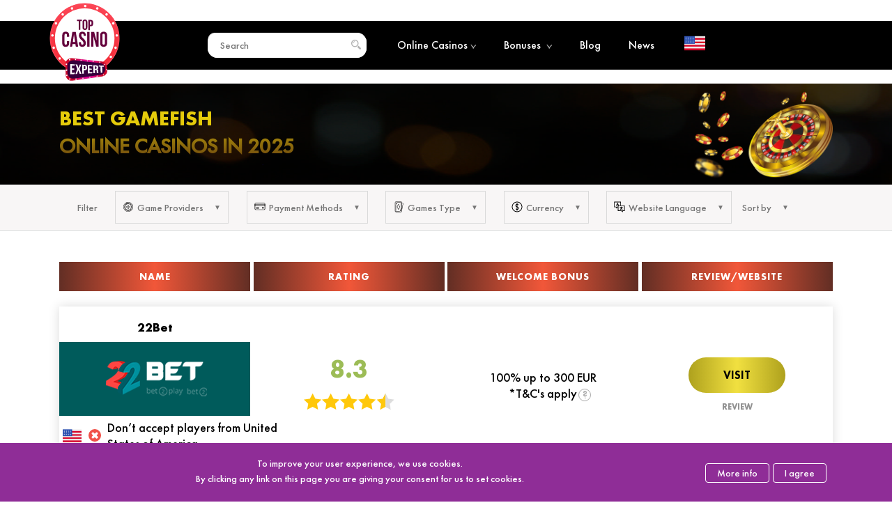

--- FILE ---
content_type: text/html; charset=UTF-8
request_url: https://topcasinoexpert.com/software_provider/gamefish/
body_size: 17906
content:
<!DOCTYPE html>
<div style="display:none;"></div><html class=" no-js" lang="en">
<head>
	<meta http-equiv="Content-type" content="text/html; charset=UTF-8">
	<meta http-equiv="X-UA-Compatible" content="IE=Edge">


	<link rel="pingback" href="https://topcasinoexpert.com/xmlrpc.php">
	<meta name="viewport" content="initial-scale = 1.0, maximum-scale = 1.0, user-scalable = no, width = device-width">
	<title>Best Gamefish Online Casinos in 2026 ᐉ Gamefish Casino Sites</title>
	<meta name="robots" content="index, follow">		<meta name="robots" content="max-image-preview:large">

	<!-- This site is optimized with the Yoast SEO plugin v17.9 - https://yoast.com/wordpress/plugins/seo/ -->
	<meta name="description" content="⚡️ We collected the best Gamefish сasino sites in 2026. See TOP 10 Gamefish online casinos. ✓ Mobile Friendly. ▷ Play now!">
	<link rel="canonical" href="https://topcasinoexpert.com/software_provider/gamefish/">
	<meta property="og:locale" content="en_US">
	<meta property="og:locale:alternate" content="uk">
	<meta property="og:locale:alternate" content="de">
	<meta property="og:locale:alternate" content="pl">
	<meta property="og:locale:alternate" content="cs">
	<meta property="og:locale:alternate" content="hr">
	<meta property="og:type" content="article">
	<meta property="og:title" content="Best Gamefish Online Casinos in 2026 ᐉ Gamefish Casino Sites">
	<meta property="og:description" content="⚡️ We collected the best Gamefish сasino sites in 2026. See TOP 10 Gamefish online casinos. ✓ Mobile Friendly. ▷ Play now!">
	<meta property="og:url" content="https://topcasinoexpert.com/software_provider/gamefish/">
	<meta property="og:site_name" content="TopCasinoExpert">
	<meta property="article:modified_time" content="2024-09-15T10:46:36+00:00">
	<meta property="og:image" content="https://topcasinoexpert.com/wp-content/uploads/2020/01/gamefish.png">
	<meta property="og:image:width" content="150">
	<meta property="og:image:height" content="150">
	<meta property="og:image:type" content="image/png">
	<meta name="twitter:card" content="summary_large_image">
	<meta name="twitter:image" content="https://topcasinoexpert.com/wp-content/uploads/2020/01/gamefish.png">
	<meta name="twitter:label1" content="Est. reading time">
	<meta name="twitter:data1" content="2 minutes">
	<script type="application/ld+json" class="yoast-schema-graph">{"@context":"https://schema.org","@graph":[{"@type":"WebSite","@id":"https://topcasinoexpert.com/#website","url":"https://topcasinoexpert.com/","name":"TopCasinoExpert","description":"","potentialAction":[{"@type":"SearchAction","target":{"@type":"EntryPoint","urlTemplate":"https://topcasinoexpert.com/?s={search_term_string}"},"query-input":"required name=search_term_string"}],"inLanguage":"en"},{"@type":"ImageObject","@id":"https://topcasinoexpert.com/cz/software_provider/gamefish/#primaryimage","inLanguage":"en","url":"https://topcasinoexpert.com/wp-content/uploads/2020/01/gamefish.png","contentUrl":"https://topcasinoexpert.com/wp-content/uploads/2020/01/gamefish.png","width":150,"height":150,"caption":"gamefish"},{"@type":"WebPage","@id":"https://topcasinoexpert.com/cz/software_provider/gamefish/#webpage","url":"https://topcasinoexpert.com/cz/software_provider/gamefish/","name":"Best Gamefish Online Casinos in 2026 \u1409 Gamefish Casino Sites","isPartOf":{"@id":"https://topcasinoexpert.com/#website"},"primaryImageOfPage":{"@id":"https://topcasinoexpert.com/cz/software_provider/gamefish/#primaryimage"},"datePublished":"2020-01-29T08:09:28+00:00","dateModified":"2024-09-15T10:46:36+00:00","description":"\u26a1\ufe0f We collected the best Gamefish \u0441asino sites in 2026. See TOP 10 Gamefish online casinos. \u2713 Mobile Friendly. \u25b7 Play now!","inLanguage":"en","potentialAction":[{"@type":"ReadAction","target":["https://topcasinoexpert.com/cz/software_provider/gamefish/"]}]},[]]}</script>
	<!-- / Yoast SEO plugin. -->


<script type="text/javascript">
/* <![CDATA[ */
window._wpemojiSettings = {"baseUrl":"https:\/\/s.w.org\/images\/core\/emoji\/14.0.0\/72x72\/","ext":".png","svgUrl":"https:\/\/s.w.org\/images\/core\/emoji\/14.0.0\/svg\/","svgExt":".svg","source":{"concatemoji":"https:\/\/topcasinoexpert.com\/wp-includes\/js\/wp-emoji-release.min.js?ver=6.4.7"}};
/*! This file is auto-generated */
!function(i,n){var o,s,e;function c(e){try{var t={supportTests:e,timestamp:(new Date).valueOf()};sessionStorage.setItem(o,JSON.stringify(t))}catch(e){}}function p(e,t,n){e.clearRect(0,0,e.canvas.width,e.canvas.height),e.fillText(t,0,0);var t=new Uint32Array(e.getImageData(0,0,e.canvas.width,e.canvas.height).data),r=(e.clearRect(0,0,e.canvas.width,e.canvas.height),e.fillText(n,0,0),new Uint32Array(e.getImageData(0,0,e.canvas.width,e.canvas.height).data));return t.every(function(e,t){return e===r[t]})}function u(e,t,n){switch(t){case"flag":return n(e,"\ud83c\udff3\ufe0f\u200d\u26a7\ufe0f","\ud83c\udff3\ufe0f\u200b\u26a7\ufe0f")?!1:!n(e,"\ud83c\uddfa\ud83c\uddf3","\ud83c\uddfa\u200b\ud83c\uddf3")&&!n(e,"\ud83c\udff4\udb40\udc67\udb40\udc62\udb40\udc65\udb40\udc6e\udb40\udc67\udb40\udc7f","\ud83c\udff4\u200b\udb40\udc67\u200b\udb40\udc62\u200b\udb40\udc65\u200b\udb40\udc6e\u200b\udb40\udc67\u200b\udb40\udc7f");case"emoji":return!n(e,"\ud83e\udef1\ud83c\udffb\u200d\ud83e\udef2\ud83c\udfff","\ud83e\udef1\ud83c\udffb\u200b\ud83e\udef2\ud83c\udfff")}return!1}function f(e,t,n){var r="undefined"!=typeof WorkerGlobalScope&&self instanceof WorkerGlobalScope?new OffscreenCanvas(300,150):i.createElement("canvas"),a=r.getContext("2d",{willReadFrequently:!0}),o=(a.textBaseline="top",a.font="600 32px Arial",{});return e.forEach(function(e){o[e]=t(a,e,n)}),o}function t(e){var t=i.createElement("script");t.src=e,t.defer=!0,i.head.appendChild(t)}"undefined"!=typeof Promise&&(o="wpEmojiSettingsSupports",s=["flag","emoji"],n.supports={everything:!0,everythingExceptFlag:!0},e=new Promise(function(e){i.addEventListener("DOMContentLoaded",e,{once:!0})}),new Promise(function(t){var n=function(){try{var e=JSON.parse(sessionStorage.getItem(o));if("object"==typeof e&&"number"==typeof e.timestamp&&(new Date).valueOf()<e.timestamp+604800&&"object"==typeof e.supportTests)return e.supportTests}catch(e){}return null}();if(!n){if("undefined"!=typeof Worker&&"undefined"!=typeof OffscreenCanvas&&"undefined"!=typeof URL&&URL.createObjectURL&&"undefined"!=typeof Blob)try{var e="postMessage("+f.toString()+"("+[JSON.stringify(s),u.toString(),p.toString()].join(",")+"));",r=new Blob([e],{type:"text/javascript"}),a=new Worker(URL.createObjectURL(r),{name:"wpTestEmojiSupports"});return void(a.onmessage=function(e){c(n=e.data),a.terminate(),t(n)})}catch(e){}c(n=f(s,u,p))}t(n)}).then(function(e){for(var t in e)n.supports[t]=e[t],n.supports.everything=n.supports.everything&&n.supports[t],"flag"!==t&&(n.supports.everythingExceptFlag=n.supports.everythingExceptFlag&&n.supports[t]);n.supports.everythingExceptFlag=n.supports.everythingExceptFlag&&!n.supports.flag,n.DOMReady=!1,n.readyCallback=function(){n.DOMReady=!0}}).then(function(){return e}).then(function(){var e;n.supports.everything||(n.readyCallback(),(e=n.source||{}).concatemoji?t(e.concatemoji):e.wpemoji&&e.twemoji&&(t(e.twemoji),t(e.wpemoji)))}))}((window,document),window._wpemojiSettings);
/* ]]> */
</script>
<style id="wp-emoji-styles-inline-css" type="text/css">

	img.wp-smiley, img.emoji {
		display: inline !important;
		border: none !important;
		box-shadow: none !important;
		height: 1em !important;
		width: 1em !important;
		margin: 0 0.07em !important;
		vertical-align: -0.1em !important;
		background: none !important;
		padding: 0 !important;
	}
</style>
<link rel="stylesheet" id="wp-block-library-css" href="https://topcasinoexpert.com/wp-includes/css/dist/block-library/style.min.css?ver=6.4.7" type="text/css" media="all">
<style id="classic-theme-styles-inline-css" type="text/css">
/*! This file is auto-generated */
.wp-block-button__link{color:#fff;background-color:#32373c;border-radius:9999px;box-shadow:none;text-decoration:none;padding:calc(.667em + 2px) calc(1.333em + 2px);font-size:1.125em}.wp-block-file__button{background:#32373c;color:#fff;text-decoration:none}
</style>
<style id="global-styles-inline-css" type="text/css">
body{--wp--preset--color--black: #000000;--wp--preset--color--cyan-bluish-gray: #abb8c3;--wp--preset--color--white: #ffffff;--wp--preset--color--pale-pink: #f78da7;--wp--preset--color--vivid-red: #cf2e2e;--wp--preset--color--luminous-vivid-orange: #ff6900;--wp--preset--color--luminous-vivid-amber: #fcb900;--wp--preset--color--light-green-cyan: #7bdcb5;--wp--preset--color--vivid-green-cyan: #00d084;--wp--preset--color--pale-cyan-blue: #8ed1fc;--wp--preset--color--vivid-cyan-blue: #0693e3;--wp--preset--color--vivid-purple: #9b51e0;--wp--preset--gradient--vivid-cyan-blue-to-vivid-purple: linear-gradient(135deg,rgba(6,147,227,1) 0%,rgb(155,81,224) 100%);--wp--preset--gradient--light-green-cyan-to-vivid-green-cyan: linear-gradient(135deg,rgb(122,220,180) 0%,rgb(0,208,130) 100%);--wp--preset--gradient--luminous-vivid-amber-to-luminous-vivid-orange: linear-gradient(135deg,rgba(252,185,0,1) 0%,rgba(255,105,0,1) 100%);--wp--preset--gradient--luminous-vivid-orange-to-vivid-red: linear-gradient(135deg,rgba(255,105,0,1) 0%,rgb(207,46,46) 100%);--wp--preset--gradient--very-light-gray-to-cyan-bluish-gray: linear-gradient(135deg,rgb(238,238,238) 0%,rgb(169,184,195) 100%);--wp--preset--gradient--cool-to-warm-spectrum: linear-gradient(135deg,rgb(74,234,220) 0%,rgb(151,120,209) 20%,rgb(207,42,186) 40%,rgb(238,44,130) 60%,rgb(251,105,98) 80%,rgb(254,248,76) 100%);--wp--preset--gradient--blush-light-purple: linear-gradient(135deg,rgb(255,206,236) 0%,rgb(152,150,240) 100%);--wp--preset--gradient--blush-bordeaux: linear-gradient(135deg,rgb(254,205,165) 0%,rgb(254,45,45) 50%,rgb(107,0,62) 100%);--wp--preset--gradient--luminous-dusk: linear-gradient(135deg,rgb(255,203,112) 0%,rgb(199,81,192) 50%,rgb(65,88,208) 100%);--wp--preset--gradient--pale-ocean: linear-gradient(135deg,rgb(255,245,203) 0%,rgb(182,227,212) 50%,rgb(51,167,181) 100%);--wp--preset--gradient--electric-grass: linear-gradient(135deg,rgb(202,248,128) 0%,rgb(113,206,126) 100%);--wp--preset--gradient--midnight: linear-gradient(135deg,rgb(2,3,129) 0%,rgb(40,116,252) 100%);--wp--preset--font-size--small: 13px;--wp--preset--font-size--medium: 20px;--wp--preset--font-size--large: 36px;--wp--preset--font-size--x-large: 42px;--wp--preset--spacing--20: 0.44rem;--wp--preset--spacing--30: 0.67rem;--wp--preset--spacing--40: 1rem;--wp--preset--spacing--50: 1.5rem;--wp--preset--spacing--60: 2.25rem;--wp--preset--spacing--70: 3.38rem;--wp--preset--spacing--80: 5.06rem;--wp--preset--shadow--natural: 6px 6px 9px rgba(0, 0, 0, 0.2);--wp--preset--shadow--deep: 12px 12px 50px rgba(0, 0, 0, 0.4);--wp--preset--shadow--sharp: 6px 6px 0px rgba(0, 0, 0, 0.2);--wp--preset--shadow--outlined: 6px 6px 0px -3px rgba(255, 255, 255, 1), 6px 6px rgba(0, 0, 0, 1);--wp--preset--shadow--crisp: 6px 6px 0px rgba(0, 0, 0, 1);}:where(.is-layout-flex){gap: 0.5em;}:where(.is-layout-grid){gap: 0.5em;}body .is-layout-flow > .alignleft{float: left;margin-inline-start: 0;margin-inline-end: 2em;}body .is-layout-flow > .alignright{float: right;margin-inline-start: 2em;margin-inline-end: 0;}body .is-layout-flow > .aligncenter{margin-left: auto !important;margin-right: auto !important;}body .is-layout-constrained > .alignleft{float: left;margin-inline-start: 0;margin-inline-end: 2em;}body .is-layout-constrained > .alignright{float: right;margin-inline-start: 2em;margin-inline-end: 0;}body .is-layout-constrained > .aligncenter{margin-left: auto !important;margin-right: auto !important;}body .is-layout-constrained > :where(:not(.alignleft):not(.alignright):not(.alignfull)){max-width: var(--wp--style--global--content-size);margin-left: auto !important;margin-right: auto !important;}body .is-layout-constrained > .alignwide{max-width: var(--wp--style--global--wide-size);}body .is-layout-flex{display: flex;}body .is-layout-flex{flex-wrap: wrap;align-items: center;}body .is-layout-flex > *{margin: 0;}body .is-layout-grid{display: grid;}body .is-layout-grid > *{margin: 0;}:where(.wp-block-columns.is-layout-flex){gap: 2em;}:where(.wp-block-columns.is-layout-grid){gap: 2em;}:where(.wp-block-post-template.is-layout-flex){gap: 1.25em;}:where(.wp-block-post-template.is-layout-grid){gap: 1.25em;}.has-black-color{color: var(--wp--preset--color--black) !important;}.has-cyan-bluish-gray-color{color: var(--wp--preset--color--cyan-bluish-gray) !important;}.has-white-color{color: var(--wp--preset--color--white) !important;}.has-pale-pink-color{color: var(--wp--preset--color--pale-pink) !important;}.has-vivid-red-color{color: var(--wp--preset--color--vivid-red) !important;}.has-luminous-vivid-orange-color{color: var(--wp--preset--color--luminous-vivid-orange) !important;}.has-luminous-vivid-amber-color{color: var(--wp--preset--color--luminous-vivid-amber) !important;}.has-light-green-cyan-color{color: var(--wp--preset--color--light-green-cyan) !important;}.has-vivid-green-cyan-color{color: var(--wp--preset--color--vivid-green-cyan) !important;}.has-pale-cyan-blue-color{color: var(--wp--preset--color--pale-cyan-blue) !important;}.has-vivid-cyan-blue-color{color: var(--wp--preset--color--vivid-cyan-blue) !important;}.has-vivid-purple-color{color: var(--wp--preset--color--vivid-purple) !important;}.has-black-background-color{background-color: var(--wp--preset--color--black) !important;}.has-cyan-bluish-gray-background-color{background-color: var(--wp--preset--color--cyan-bluish-gray) !important;}.has-white-background-color{background-color: var(--wp--preset--color--white) !important;}.has-pale-pink-background-color{background-color: var(--wp--preset--color--pale-pink) !important;}.has-vivid-red-background-color{background-color: var(--wp--preset--color--vivid-red) !important;}.has-luminous-vivid-orange-background-color{background-color: var(--wp--preset--color--luminous-vivid-orange) !important;}.has-luminous-vivid-amber-background-color{background-color: var(--wp--preset--color--luminous-vivid-amber) !important;}.has-light-green-cyan-background-color{background-color: var(--wp--preset--color--light-green-cyan) !important;}.has-vivid-green-cyan-background-color{background-color: var(--wp--preset--color--vivid-green-cyan) !important;}.has-pale-cyan-blue-background-color{background-color: var(--wp--preset--color--pale-cyan-blue) !important;}.has-vivid-cyan-blue-background-color{background-color: var(--wp--preset--color--vivid-cyan-blue) !important;}.has-vivid-purple-background-color{background-color: var(--wp--preset--color--vivid-purple) !important;}.has-black-border-color{border-color: var(--wp--preset--color--black) !important;}.has-cyan-bluish-gray-border-color{border-color: var(--wp--preset--color--cyan-bluish-gray) !important;}.has-white-border-color{border-color: var(--wp--preset--color--white) !important;}.has-pale-pink-border-color{border-color: var(--wp--preset--color--pale-pink) !important;}.has-vivid-red-border-color{border-color: var(--wp--preset--color--vivid-red) !important;}.has-luminous-vivid-orange-border-color{border-color: var(--wp--preset--color--luminous-vivid-orange) !important;}.has-luminous-vivid-amber-border-color{border-color: var(--wp--preset--color--luminous-vivid-amber) !important;}.has-light-green-cyan-border-color{border-color: var(--wp--preset--color--light-green-cyan) !important;}.has-vivid-green-cyan-border-color{border-color: var(--wp--preset--color--vivid-green-cyan) !important;}.has-pale-cyan-blue-border-color{border-color: var(--wp--preset--color--pale-cyan-blue) !important;}.has-vivid-cyan-blue-border-color{border-color: var(--wp--preset--color--vivid-cyan-blue) !important;}.has-vivid-purple-border-color{border-color: var(--wp--preset--color--vivid-purple) !important;}.has-vivid-cyan-blue-to-vivid-purple-gradient-background{background: var(--wp--preset--gradient--vivid-cyan-blue-to-vivid-purple) !important;}.has-light-green-cyan-to-vivid-green-cyan-gradient-background{background: var(--wp--preset--gradient--light-green-cyan-to-vivid-green-cyan) !important;}.has-luminous-vivid-amber-to-luminous-vivid-orange-gradient-background{background: var(--wp--preset--gradient--luminous-vivid-amber-to-luminous-vivid-orange) !important;}.has-luminous-vivid-orange-to-vivid-red-gradient-background{background: var(--wp--preset--gradient--luminous-vivid-orange-to-vivid-red) !important;}.has-very-light-gray-to-cyan-bluish-gray-gradient-background{background: var(--wp--preset--gradient--very-light-gray-to-cyan-bluish-gray) !important;}.has-cool-to-warm-spectrum-gradient-background{background: var(--wp--preset--gradient--cool-to-warm-spectrum) !important;}.has-blush-light-purple-gradient-background{background: var(--wp--preset--gradient--blush-light-purple) !important;}.has-blush-bordeaux-gradient-background{background: var(--wp--preset--gradient--blush-bordeaux) !important;}.has-luminous-dusk-gradient-background{background: var(--wp--preset--gradient--luminous-dusk) !important;}.has-pale-ocean-gradient-background{background: var(--wp--preset--gradient--pale-ocean) !important;}.has-electric-grass-gradient-background{background: var(--wp--preset--gradient--electric-grass) !important;}.has-midnight-gradient-background{background: var(--wp--preset--gradient--midnight) !important;}.has-small-font-size{font-size: var(--wp--preset--font-size--small) !important;}.has-medium-font-size{font-size: var(--wp--preset--font-size--medium) !important;}.has-large-font-size{font-size: var(--wp--preset--font-size--large) !important;}.has-x-large-font-size{font-size: var(--wp--preset--font-size--x-large) !important;}
.wp-block-navigation a:where(:not(.wp-element-button)){color: inherit;}
:where(.wp-block-post-template.is-layout-flex){gap: 1.25em;}:where(.wp-block-post-template.is-layout-grid){gap: 1.25em;}
:where(.wp-block-columns.is-layout-flex){gap: 2em;}:where(.wp-block-columns.is-layout-grid){gap: 2em;}
.wp-block-pullquote{font-size: 1.5em;line-height: 1.6;}
</style>
<link rel="stylesheet" id="vortex_like_or_dislike_comment-css" href="https://topcasinoexpert.com/wp-content/plugins/rating-system/assets/css/style.css?ver=6.4.7" type="text/css" media="all">
<link rel="stylesheet" id="whitesquare-style-css" href="https://topcasinoexpert.com/wp-content/themes/topcasinoexpert/style.css?1768809990&amp;ver=6.4.7" type="text/css" media="all">
<link rel="stylesheet" id="mCustomScrollbar-css" href="https://topcasinoexpert.com/wp-content/themes/topcasinoexpert/css/jquery.mCustomScrollbar.min.css?ver=6.4.7" type="text/css" media="all">
<link rel="https://api.w.org/" href="https://topcasinoexpert.com/wp-json/"><link rel="alternate" type="application/json" href="https://topcasinoexpert.com/wp-json/wp/v2/software_provider/8839"><meta name="generator" content="WordPress 6.4.7">
<link rel="shortlink" href="https://topcasinoexpert.com/?p=8839">
<link rel="alternate" type="application/json+oembed" href="https://topcasinoexpert.com/wp-json/oembed/1.0/embed?url=https%3A%2F%2Ftopcasinoexpert.com%2Fsoftware_provider%2Fgamefish%2F">
<link rel="alternate" type="text/xml+oembed" href="https://topcasinoexpert.com/wp-json/oembed/1.0/embed?url=https%3A%2F%2Ftopcasinoexpert.com%2Fsoftware_provider%2Fgamefish%2F&amp;format=xml">
<link rel="alternate" hreflang="x-default" href="https://topcasinoexpert.com/software_provider/gamefish/">
<link rel="alternate" hreflang="en" href="https://topcasinoexpert.com/software_provider/gamefish/">
<link rel="alternate" hreflang="uk" href="https://topcasinoexpert.com/ua/software_provider/gamefish/">
<link rel="alternate" hreflang="de" href="https://topcasinoexpert.com/de/software_provider/gamefish/">
<link rel="alternate" hreflang="pl" href="https://topcasinoexpert-pl.com/software_provider/gamefish/">
<link rel="alternate" hreflang="cs" href="https://topcasinoexpert.com/cz/software_provider/gamefish/">
<link rel="alternate" hreflang="hr" href="https://topcasinoexpert.com/hr/software_provider/gamefish/">
 
		<style type="text/css">
		.vortex-container-like-comment,
		.vortex-container-dislike-comment{font-size:16px;}
		.vortex-p-like-comment, 
		.vortex-p-dislike-comment{color:#828384;}
		.vortex-p-like-comment:hover{color:#4898d6;}
		.vortex-p-like-active-comment{color:#1b7fcc;}
		.vortex-p-dislike-comment:hover{color:#0a0101;}
		.vortex-p-dislike-active-comment{color:#0a0101;}
		</style>
		
	<link rel="shortcut icon" href="https://topcasinoexpert.com/favicon.ico" type="image/x-icon">
	<link rel="icon" href="https://topcasinoexpert.com/favicon.ico" type="image/x-icon">

<link rel="icon" href="https://topcasinoexpert.com/wp-content/uploads/2019/07/cropped-favicon-32x32.png" sizes="32x32" type="image/png">
<link rel="icon" href="https://topcasinoexpert.com/wp-content/uploads/2019/07/cropped-favicon-192x192.png" sizes="192x192" type="image/png">
<link rel="apple-touch-icon-precomposed" href="https://topcasinoexpert.com/wp-content/uploads/2019/07/cropped-favicon-180x180.png">
<meta name="msapplication-TileImage" content="https://topcasinoexpert.com/wp-content/uploads/2019/07/cropped-favicon-270x270.png">

<!-- Global site tag (gtag.js) - Google Analytics -->
<!--<script async src="https://www.googletagmanager.com/gtag/js?id=UA-150363282-1"></script>
<script>
  window.dataLayer = window.dataLayer || [];
  function gtag(){dataLayer.push(arguments);}
  gtag('js', new Date());

  gtag('config', 'UA-150363282-1');
</script> -->

</head>
<body class="software_provider-template-default single single-software_provider postid-8839 language-en">
<input type="hidden" name=" us ">
	<div class="header-line  inner-page">
		<div id="header-new" class="wrapper-new">
			<div class="logo-new" itemscope itemtype="http://schema.org/Organization">
				<a href="https://topcasinoexpert.com/" itemprop="url">
					<img src="https://topcasinoexpert.com/wp-content/themes/topcasinoexpert/images/logo_new.svg" alt="TopCasinoExpert" title="" itemprop="logo" decoding="async">
				</a>
			</div>
			<div class="header-list-search">
				<div class="search-block">
					<input type="text" name="search" placeholder="Search">
					<div class="searches"></div>
				</div>
				<img src="https://topcasinoexpert.com/wp-content/themes/topcasinoexpert/images/search.svg" alt="search" decoding="async">
			</div>
			<button class="cmn-toggle-switch cmn-toggle-switch__htx">
        <span>toggle menu</span>
      </button>
			<div class="header-menu">
				<div class="header-list-menu">
					<a href="https://topcasinoexpert.com/online-casinos/">Online Casinos<span><img src="https://topcasinoexpert.com/wp-content/themes/topcasinoexpert/images/icons/menu-arrow.png" alt="bonuses" decoding="async"></span></a>
					<ul class="submenu">
						<li><a href="https://topcasinoexpert.com/casinos/mobile-casinos/">Mobile Casinos</a></li>
						<li><a href="https://topcasinoexpert.com/casinos/live-casinos/">Live Casinos</a></li>
						<li><a href="https://topcasinoexpert.com/paymentsystems/bitcoin/">Bitcoin Casinos</a></li>
					</ul>
				</div>
								<div class="header-list-menu">
					<a href="https://topcasinoexpert.com/allbonuses/">Bonuses <span><img src="https://topcasinoexpert.com/wp-content/themes/topcasinoexpert/images/icons/menu-arrow.png" alt="bonuses" decoding="async"></span></a>
					<ul class="submenu">
						<li><a href="https://topcasinoexpert.com/allbonuses/no-deposit-bonuses/">No Deposit Bonuses</a></li>
						<li><a href="https://topcasinoexpert.com/allbonuses/deposit-bonuses/">Deposit bonuses</a></li>
						<li><a href="https://topcasinoexpert.com/allbonuses/other/">Other Bonuses</a></li>
						<li><a href="https://topcasinoexpert.com/allbonuses/freespins/">Free Spins</a></li>
					</ul>
				</div>
				<div class="header-list-menu">
					<a href="https://topcasinoexpert.com/articles/">Blog</a>
				</div>

						
					<div class="header-list-menu">
						<a href="https://topcasinoexpert.com/news/">News</a>
					</div>
					
				
							</div>
			<div class="select_lang">
								<img src="https://topcasinoexpert.com/wp-content/uploads/2019/02/us.png" alt="flag" decoding="async">	
			</div>
		</div>
	</div>
	<div class="select-lang-list-block" style="display:none;">
		<div class="select-lang-list">
			<div class="close_select">×</div>
			<div class="select-lang-lieft">
				<img src="https://topcasinoexpert.com/wp-content/themes/topcasinoexpert/images/world.png" alt="worldw" title="" decoding="async">
			</div>
			<div class="select-lang-right"></div>

		</div>
<ul class="wpm-language-switcher switcher-list">
			<li class="item-language-en active">
							<span data-lang="en">
												<img src="https://topcasinoexpert.com/wp-content/plugins/wp-multilang/flags/us.png" alt="English">
													<span>English</span>
											</span>
					</li>
			<li class="item-language-ua">
							<a href="https://topcasinoexpert.com/ua/software_provider/gamefish/" data-lang="ua">
												<img src="https://topcasinoexpert.com/wp-content/plugins/wp-multilang/flags/ua.png" alt="Українська">
													<span>Українська</span>
											</a>
					</li>
			<li class="item-language-de">
							<a href="https://topcasinoexpert.com/de/software_provider/gamefish/" data-lang="de">
												<img src="https://topcasinoexpert.com/wp-content/plugins/wp-multilang/flags/de.png" alt="Deutsche">
													<span>Deutsche</span>
											</a>
					</li>
			<li class="item-language-pl">
							<a href="https://topcasinoexpert-pl.com/" data-lang="pl">
												<img src="https://topcasinoexpert.com/wp-content/plugins/wp-multilang/flags/pl.png" alt="Polski">
													<span>Polski</span>
											</a>
					</li>
			<li class="item-language-cz">
							<a href="https://topcasinoexpert.com/cz/software_provider/gamefish/" data-lang="cz">
												<img src="https://topcasinoexpert.com/wp-content/plugins/wp-multilang/flags/cz.png" alt="Čeština">
													<span>Čeština</span>
											</a>
					</li>
			<li class="item-language-hr">
							<a href="https://topcasinoexpert.com/hr/software_provider/gamefish/" data-lang="hr">
												<img src="https://topcasinoexpert.com/wp-content/plugins/wp-multilang/flags/hr.png" alt="Hrvatski">
													<span>Hrvatski</span>
											</a>
					</li>
	</ul>

	</div>




<input type="hidden" name="selected" value="Selected"><input type="hidden" name="all" value="All"><input type="hidden" name="clear" value="Clear"><input type="hidden" name="show" value="Show more"><input type="hidden" name="contryID" value="846"><input type="hidden" name="slug_contry" value="us">
<div id="close_select">

    <img src="https://topcasinoexpert.com/wp-content/themes/topcasinoexpert/images/preloader.svg" decoding="async">

</div>

<section id="poster">

    <div class="poster wrapper">

        <div class="poster-info">

            <div class="poster-info-text">

                <div class="poster-info-text-title">

                    <h1>

                        Best Gamefish <span> Online Casinos in 2025 </span>
                    </h1>

                </div>

                


                <div class="rating-block

    update
    " data-id="8839">

                </div>

                
                <script type="application/ld+json">

                    {

                        "@context": "https://schema.org/",

                        "@type": "Game",

                        "name": "Online Casinos",

                        "aggregateRating": {

                            "@type": "AggregateRating",

                            "ratingValue": "5",

                            "ratingCount": "115",

                            "bestRating": "5",

                            "worstRating": "1"

                        }

                    }

                </script>





            </div>

            <div class="poster-info-img">



            </div>

        </div>

    </div>

</section>

<div id="filter-bg" class="pay">

    <input type="hidden" class="pay-id" value="8839">

    <div id="filter" class="wrapper">

        <div class="filter-title-mobile"><span>Filter</span></div>

        <div id="filter-mobile">

            <div class="close"></div>

            <div class="filter-title">Filter</div>

            <div class="filter-item">

                <div class="filter-name ">

                    <div class="flex-name"><img src="https://topcasinoexpert.com/wp-content/themes/topcasinoexpert/images/icons/provider.svg" alt="" decoding="async"><span>Game Providers</span></div>

                    <div class="chosen-items"></div>

                </div>

                <div class="dropdown software_provider">

                    <div class="filter-info">

                        <div class="filter-info-list">



                        </div>

                        <div class="filter-info-button">

                            <button>All</button>

                        </div>

                    </div>

                    <div class="dropdown-list">

                        <div class="filter-name-mobile">

                            <span>Game Providers</span>

                        </div>

                        <ul>



                        </ul>

                    </div>

                </div>

            </div>

            <div class="filter-item">

                <div class="filter-name">

                    <div class="flex-name">

                        <img src="https://topcasinoexpert.com/wp-content/themes/topcasinoexpert/images/icons/pay-sys.svg" alt="" decoding="async">

                        <span>Payment Methods</span>

                    </div>

                    <div class="chosen-items"></div>

                </div>

                <div class="dropdown PaymentSystems">

                    <div class="filter-info">

                        <div class="filter-info-list">



                        </div>

                        <div class="filter-info-button">

                            <button>All</button>

                        </div>

                    </div>

                    <div class="dropdown-list">

                        <div class="filter-name-mobile">

                            <span>Payment Methods</span>

                        </div>

                        <ul>



                        </ul>

                    </div>

                </div>

            </div>

            <div class="filter-item">

                <div class="filter-name">

                    <div class="flex-name">

                        <img src="https://topcasinoexpert.com/wp-content/themes/topcasinoexpert/images/icons/game.svg" alt="" decoding="async">

                        <span>Games Type</span>

                    </div>

                    <div class="chosen-items"></div>

                </div>

                <div class="dropdown types_bets">

                    <div class="filter-info">

                        <div class="filter-info-list">



                        </div>

                        <div class="filter-info-button">

                            <button>All</button>

                        </div>

                    </div>

                    <div class="dropdown-list">

                        <div class="filter-name-mobile">

                            <span>Games Type</span>

                        </div>

                        <ul>



                        </ul>

                    </div>

                </div>

            </div>

            <div class="filter-item">

                <div class="filter-name">

                    <div class="flex-name">

                        <img src="https://topcasinoexpert.com/wp-content/themes/topcasinoexpert/images/icons/money.svg" alt="" decoding="async">

                        <span>Currency</span>

                    </div>

                    <div class="chosen-items"></div>

                </div>

                <div class="dropdown currency">

                    <div class="filter-info">

                        <div class="filter-info-list">



                        </div>

                        <div class="filter-info-button">

                            <button>All</button>

                        </div>

                    </div>

                    <div class="dropdown-list">

                        <div class="filter-name-mobile">

                            <span>Currency</span>

                        </div>

                        <ul>



                        </ul>

                    </div>

                </div>

            </div>

            <div class="filter-item">

                <div class="filter-name">

                    <div class="flex-name">

                        <img src="https://topcasinoexpert.com/wp-content/themes/topcasinoexpert/images/icons/lang.svg" alt="" decoding="async">

                        <span>Website Language</span>

                    </div>

                    <div class="chosen-items"></div>

                </div>

                <div class="dropdown language">

                    <div class="filter-info">

                        <div class="filter-info-list">



                        </div>

                        <div class="filter-info-button">

                            <button>All</button>

                        </div>

                    </div>

                    <div class="dropdown-list">

                        <div class="filter-name-mobile">

                            <span>Website Language</span>

                        </div>

                        <ul>



                        </ul>

                    </div>

                </div>

            </div>

            <div class="see-all filter-info-button">

                <button>Show Casinos</button>

            </div>

        </div>

        <div class="filter-sort">

            <div class="filter-sort-name">

                <span>Sort by</span>

            </div>

            <div class="dropdown-sort">

                <div class="filter-name-mobile close-sort">

                    <span>Sort by</span>

                </div>

                <ul>

                    <li data-id="rat"><span>By Rating</span></li><li class="active" data-id="rec"><span>By Recommended </span></li>
                </ul>

            </div>

            <div class="see-all filter-info-button">

                <button>Show Casinos</button>

            </div>

        </div>

    </div>

</div>

<section id="main">

    <div class="main wrapper">

        <div class="casino-list">

            <div class="casino-header">

                <div class="casino-header-item">

                    <p>Name</p>

                </div>

                <div class="casino-header-item">

                    <p>Rating</p>

                </div>

                <div class="casino-header-item">

                    <p>Welcome Bonus</p>

                </div>

                <div class="casino-header-item">

                    <p>Review/Website</p>

                </div>

            </div>

            <div class="casino-list-item-block">

                <div class="casino-list-item">
                    <div class="casino-list-item-name casino-item">
                        <a target="_blank" href="https://topcasinoexpert.com/casino/22bet/">
                            <p class="casino-list-item-name-title">22Bet</p>
                        </a>
                        <div class="casino-list-item-name-img" style="background-color:#005b5b;background-image:none;">
                            <a target="_blank" href="https://topcasinoexpert.com/casino/22bet/"><img src="https://topcasinoexpert.com/wp-content/uploads/2020/06/22BET-150x100.png" alt="22Bet" title="" decoding="async"></a>
                        </div><div class="contry_out main"><img src="https://topcasinoexpert.com/wp-content/uploads/2019/02/us.png" decoding="async"><img class="checked-img" src="https://topcasinoexpert.com/wp-content/themes/topcasinoexpert/images/cross.svg" decoding="async"><span>Don’t accept players from United States of America</span></div></div>
        <div class="casino-list-item-rating casino-item"><div class="casino-list-item-rating-grade  ">
                <p>
                    8.3
                </p>
            </div>
            <div class="casino-list-item-rating-img"><img src="https://topcasinoexpert.com/wp-content/themes/topcasinoexpert/images/review/star.png" alt="Rating" title="" decoding="async"><img src="https://topcasinoexpert.com/wp-content/themes/topcasinoexpert/images/review/star.png" alt="Rating" title="" decoding="async"><img src="https://topcasinoexpert.com/wp-content/themes/topcasinoexpert/images/review/star.png" alt="Rating" title="" decoding="async"><img src="https://topcasinoexpert.com/wp-content/themes/topcasinoexpert/images/review/star.png" alt="Rating" title="" decoding="async"><img src="https://topcasinoexpert.com/wp-content/themes/topcasinoexpert/images/review/star_out.png" alt="Rating" title="" decoding="async"></div>
                </div>
                <div class="casino-list-item-bonus casino-item">
                    <p><a target="_blank" href="https://topcasinoexpert.com/visit/22bet" rel="sponsored, nofollow">100% up to 300 EUR *T&amp;C's apply</a><span class="usl-bonus"><span class="usl-btn">?</span><span class="usl-text">New customers only. Full T&amp;Cs apply.</span></span></p>

                </div>
                <div class="casino-list-item-link casino-item">
                    <div class="casino-list-item-link-gosite">
                        <a target="_blank" href="https://topcasinoexpert.com/visit/22bet" rel="sponsored, nofollow">Visit</a>
                    </div>
                    <div class="casino-list-item-link-readmore">
                        <a target="_blank" href="https://topcasinoexpert.com/casino/22bet/">Review</a>
                    </div>
                </div>
                </div>
                <div class="mobile casino-list-item">
                <div class="casino-list-item-name casino-item">
                    <p class="mobile casino-list-item-name-title">22Bet</p>
                    <div class="casino-list-item-name-img" style="background-color:#005b5b;background-image:none;">
                        <a href="https://topcasinoexpert.com/casino/22bet/"><img src="https://topcasinoexpert.com/wp-content/uploads/2020/06/22BET-150x100.png" alt="22Bet" title="" decoding="async"></a>
                    </div>

                </div>
                <div class="mobile-casino-item-rating">
                    <div class="mobile casino-list-item-rating"><div class="review-poster-grade-circle ">
                        <p>	8.3</p>
                    </div>
                <div class="casino-list-item-rating-img"><img src="https://topcasinoexpert.com/wp-content/themes/topcasinoexpert/images/review/star.png" alt="Rating" title="" decoding="async"><img src="https://topcasinoexpert.com/wp-content/themes/topcasinoexpert/images/review/star.png" alt="Rating" title="" decoding="async"><img src="https://topcasinoexpert.com/wp-content/themes/topcasinoexpert/images/review/star.png" alt="Rating" title="" decoding="async"><img src="https://topcasinoexpert.com/wp-content/themes/topcasinoexpert/images/review/star.png" alt="Rating" title="" decoding="async"><img src="https://topcasinoexpert.com/wp-content/themes/topcasinoexpert/images/review/star_out.png" alt="Rating" title="" decoding="async"></div>
                    </div>
                </div><div class="contry_out main"><img src="https://topcasinoexpert.com/wp-content/uploads/2019/02/us.png" decoding="async"><img class="checked-img" src="https://topcasinoexpert.com/wp-content/themes/topcasinoexpert/images/cross.svg" decoding="async"><span>Don’t accept players from United States of America</span></div><div class="mobile casino-list-item-bonus casino-item">
            <p><a href="https://topcasinoexpert.com/visit/22bet" rel="sponsored, nofollow">100% up to 300 EUR *T&amp;C's apply</a><span class="usl-bonus"><span class="usl-btn">?</span><span class="usl-text">New customers only. Full T&amp;Cs apply.</span></span></p>
        </div>
        <div class="mobile casino-list-item-link casino-item">
            <div class="mobile casino-list-item-link-gosite">
                <a href="https://topcasinoexpert.com/visit/22bet" rel="sponsored, nofollow" target="_blank">Visit</a>
            </div>
            <div class="mobile casino-list-item-link-readmore">
                <a href="https://topcasinoexpert.com/casino/22bet/">Review</a>
            </div>
        </div>
        </div>	<div class="casino-list-item">
                    <div class="casino-list-item-name casino-item">
                        <a target="_blank" href="https://topcasinoexpert.com/casino/lucky-bird/">
                            <p class="casino-list-item-name-title">Lucky Bird</p>
                        </a>
                        <div class="casino-list-item-name-img" style="background-color:#33bc05;background-image:none;">
                            <a target="_blank" href="https://topcasinoexpert.com/casino/lucky-bird/"><img src="https://topcasinoexpert.com/wp-content/uploads/2019/06/lucky_birb_casinno-150x100.png" alt="Lucky Bird" title="" decoding="async"></a>
                        </div><div class="contry_out main"><img src="https://topcasinoexpert.com/wp-content/uploads/2019/02/us.png" decoding="async"><img class="checked-img" src="https://topcasinoexpert.com/wp-content/themes/topcasinoexpert/images/cross.svg" decoding="async"><span>Don’t accept players from United States of America</span></div></div>
        <div class="casino-list-item-rating casino-item"><div class="casino-list-item-rating-grade  ">
                <p>
                    8.5
                </p>
            </div>
            <div class="casino-list-item-rating-img"><img src="https://topcasinoexpert.com/wp-content/themes/topcasinoexpert/images/review/star.png" alt="Rating" title="" decoding="async"><img src="https://topcasinoexpert.com/wp-content/themes/topcasinoexpert/images/review/star.png" alt="Rating" title="" decoding="async"><img src="https://topcasinoexpert.com/wp-content/themes/topcasinoexpert/images/review/star.png" alt="Rating" title="" decoding="async"><img src="https://topcasinoexpert.com/wp-content/themes/topcasinoexpert/images/review/star.png" alt="Rating" title="" decoding="async"><img src="https://topcasinoexpert.com/wp-content/themes/topcasinoexpert/images/review/star_out.png" alt="Rating" title="" decoding="async"></div>
                </div>
                <div class="casino-list-item-bonus casino-item">
                    <p><a target="_blank" href="https://topcasinoexpert.com/visit/lucky_bird" rel="sponsored, nofollow">No Deposit Bonus 50 FS *T&amp;C's apply</a><span class="usl-bonus"><span class="usl-btn">?</span><span class="usl-text">New customers only. Full T&amp;Cs apply.</span></span></p>

                </div>
                <div class="casino-list-item-link casino-item">
                    <div class="casino-list-item-link-gosite">
                        <a target="_blank" href="https://topcasinoexpert.com/visit/lucky_bird" rel="sponsored, nofollow">Visit</a>
                    </div>
                    <div class="casino-list-item-link-readmore">
                        <a target="_blank" href="https://topcasinoexpert.com/casino/lucky-bird/">Review</a>
                    </div>
                </div>
                </div>
                <div class="mobile casino-list-item">
                <div class="casino-list-item-name casino-item">
                    <p class="mobile casino-list-item-name-title">Lucky Bird</p>
                    <div class="casino-list-item-name-img" style="background-color:#33bc05;background-image:none;">
                        <a href="https://topcasinoexpert.com/casino/lucky-bird/"><img src="https://topcasinoexpert.com/wp-content/uploads/2019/06/lucky_birb_casinno-150x100.png" alt="Lucky Bird" title="" decoding="async"></a>
                    </div>

                </div>
                <div class="mobile-casino-item-rating">
                    <div class="mobile casino-list-item-rating"><div class="review-poster-grade-circle ">
                        <p>	8.5</p>
                    </div>
                <div class="casino-list-item-rating-img"><img src="https://topcasinoexpert.com/wp-content/themes/topcasinoexpert/images/review/star.png" alt="Rating" title="" decoding="async"><img src="https://topcasinoexpert.com/wp-content/themes/topcasinoexpert/images/review/star.png" alt="Rating" title="" decoding="async"><img src="https://topcasinoexpert.com/wp-content/themes/topcasinoexpert/images/review/star.png" alt="Rating" title="" decoding="async"><img src="https://topcasinoexpert.com/wp-content/themes/topcasinoexpert/images/review/star.png" alt="Rating" title="" decoding="async"><img src="https://topcasinoexpert.com/wp-content/themes/topcasinoexpert/images/review/star_out.png" alt="Rating" title="" decoding="async"></div>
                    </div>
                </div><div class="contry_out main"><img src="https://topcasinoexpert.com/wp-content/uploads/2019/02/us.png" decoding="async"><img class="checked-img" src="https://topcasinoexpert.com/wp-content/themes/topcasinoexpert/images/cross.svg" decoding="async"><span>Don’t accept players from United States of America</span></div><div class="mobile casino-list-item-bonus casino-item">
            <p><a href="https://topcasinoexpert.com/visit/lucky_bird" rel="sponsored, nofollow">No Deposit Bonus 50 FS *T&amp;C's apply</a><span class="usl-bonus"><span class="usl-btn">?</span><span class="usl-text">New customers only. Full T&amp;Cs apply.</span></span></p>
        </div>
        <div class="mobile casino-list-item-link casino-item">
            <div class="mobile casino-list-item-link-gosite">
                <a href="https://topcasinoexpert.com/visit/lucky_bird" rel="sponsored, nofollow" target="_blank">Visit</a>
            </div>
            <div class="mobile casino-list-item-link-readmore">
                <a href="https://topcasinoexpert.com/casino/lucky-bird/">Review</a>
            </div>
        </div>
        </div>	<div class="casino-list-item">

                    <div class="casino-list-item-name casino-item">

                        <a target="_blank" href="https://topcasinoexpert.com/casino/all-right-casino/">

                            <p class="casino-list-item-name-title">All Right Casino</p>

                        </a>

                        <div class="casino-list-item-name-img" style="background-color:#370038;background-image:none;">

                            <a target="_blank" href="https://topcasinoexpert.com/casino/all-right-casino/"><img src="https://topcasinoexpert.com/wp-content/uploads/2019/07/all-right-casino-logo-150x100.png" alt="All Right Casino" title="" decoding="async"></a>

                        </div><div class="contry_out main"><img src="https://topcasinoexpert.com/wp-content/uploads/2019/02/us.png" decoding="async"><img class="checked-img" src="https://topcasinoexpert.com/wp-content/themes/topcasinoexpert/images/cross.svg" decoding="async"><span>Don’t accept players from United States of America</span></div></div>

        <div class="casino-list-item-rating casino-item"><div class="casino-list-item-rating-grade  ">

                <p>

                    8.3

                </p>

            </div>

            <div class="casino-list-item-rating-img"><img src="https://topcasinoexpert.com/wp-content/themes/topcasinoexpert/images/review/star.png" alt="Rating" title="" decoding="async"><img src="https://topcasinoexpert.com/wp-content/themes/topcasinoexpert/images/review/star.png" alt="Rating" title="" decoding="async"><img src="https://topcasinoexpert.com/wp-content/themes/topcasinoexpert/images/review/star.png" alt="Rating" title="" decoding="async"><img src="https://topcasinoexpert.com/wp-content/themes/topcasinoexpert/images/review/star.png" alt="Rating" title="" decoding="async"><img src="https://topcasinoexpert.com/wp-content/themes/topcasinoexpert/images/review/star_out.png" alt="Rating" title="" decoding="async"></div>

                </div>

                <div class="casino-list-item-bonus casino-item">

                    <p><a target="_blank" href="https://topcasinoexpert.com/visit/allright_casino" rel="sponsored, nofollow">No Deposit Bonus 40 FS *T&amp;C's apply</a><span class="usl-bonus"><span class="usl-btn">?</span><span class="usl-text">New customers only. Full T&amp;Cs apply.</span></span></p>



                </div>

                <div class="casino-list-item-link casino-item">

                    <div class="casino-list-item-link-gosite">

                        <a target="_blank" href="https://topcasinoexpert.com/visit/allright_casino" rel="sponsored, nofollow">Visit</a>

                    </div>

                    <div class="casino-list-item-link-readmore">

                        <a target="_blank" href="https://topcasinoexpert.com/casino/all-right-casino/">Review</a>

                    </div>

                </div>

                </div>

                <div class="mobile casino-list-item">

                <div class="casino-list-item-name casino-item">

                    <p class="mobile casino-list-item-name-title">All Right Casino</p>

                    <div class="casino-list-item-name-img" style="background-color:#370038;background-image:none;">

                        <a href="https://topcasinoexpert.com/casino/all-right-casino/"><img src="https://topcasinoexpert.com/wp-content/uploads/2019/07/all-right-casino-logo-150x100.png" alt="All Right Casino" title="" decoding="async"></a>

                    </div>



                </div>

                <div class="mobile-casino-item-rating">

                    <div class="mobile casino-list-item-rating"><div class="review-poster-grade-circle ">

                        <p>	8.3</p>

                    </div>

                <div class="casino-list-item-rating-img"><img src="https://topcasinoexpert.com/wp-content/themes/topcasinoexpert/images/review/star.png" alt="Rating" title="" decoding="async"><img src="https://topcasinoexpert.com/wp-content/themes/topcasinoexpert/images/review/star.png" alt="Rating" title="" decoding="async"><img src="https://topcasinoexpert.com/wp-content/themes/topcasinoexpert/images/review/star.png" alt="Rating" title="" decoding="async"><img src="https://topcasinoexpert.com/wp-content/themes/topcasinoexpert/images/review/star.png" alt="Rating" title="" decoding="async"><img src="https://topcasinoexpert.com/wp-content/themes/topcasinoexpert/images/review/star_out.png" alt="Rating" title="" decoding="async"></div>

                    </div>

                </div><div class="contry_out main"><img src="https://topcasinoexpert.com/wp-content/uploads/2019/02/us.png" decoding="async"><img class="checked-img" src="https://topcasinoexpert.com/wp-content/themes/topcasinoexpert/images/cross.svg" decoding="async"><span>Don’t accept players from United States of America</span></div><div class="mobile casino-list-item-bonus casino-item">

            <p><a href="https://topcasinoexpert.com/visit/allright_casino" rel="sponsored, nofollow">No Deposit Bonus 40 FS *T&amp;C's apply</a><span class="usl-bonus"><span class="usl-btn">?</span><span class="usl-text">New customers only. Full T&amp;Cs apply.</span></span></p>

        </div>

        <div class="mobile casino-list-item-link casino-item">

            <div class="mobile casino-list-item-link-gosite">

                <a href="https://topcasinoexpert.com/visit/allright_casino" rel="sponsored, nofollow" target="_blank">Visit</a>

            </div>

            <div class="mobile casino-list-item-link-readmore">

                <a href="https://topcasinoexpert.com/casino/all-right-casino/">Review</a>

            </div>

        </div>

        </div>	<div class="casino-list-item">

                    <div class="casino-list-item-name casino-item">

                        <a target="_blank" href="https://topcasinoexpert.com/casino/888starz/">

                            <p class="casino-list-item-name-title">888starz</p>

                        </a>

                        <div class="casino-list-item-name-img" style="background-color:#2b2b2b;background-image:none;">

                            <a target="_blank" href="https://topcasinoexpert.com/casino/888starz/"><img src="https://topcasinoexpert.com/wp-content/uploads/2021/08/888starz-logo-150x100-min.png" alt="888starz" title="" decoding="async"></a>

                        </div><div class="contry_out main"><img src="https://topcasinoexpert.com/wp-content/uploads/2019/02/us.png" decoding="async"><img class="checked-img" src="https://topcasinoexpert.com/wp-content/themes/topcasinoexpert/images/cross.svg" decoding="async"><span>Don’t accept players from United States of America</span></div></div>

        <div class="casino-list-item-rating casino-item"><div class="casino-list-item-rating-grade  ">

                <p>

                    8.3

                </p>

            </div>

            <div class="casino-list-item-rating-img"><img src="https://topcasinoexpert.com/wp-content/themes/topcasinoexpert/images/review/star.png" alt="Rating" title="" decoding="async"><img src="https://topcasinoexpert.com/wp-content/themes/topcasinoexpert/images/review/star.png" alt="Rating" title="" decoding="async"><img src="https://topcasinoexpert.com/wp-content/themes/topcasinoexpert/images/review/star.png" alt="Rating" title="" decoding="async"><img src="https://topcasinoexpert.com/wp-content/themes/topcasinoexpert/images/review/star.png" alt="Rating" title="" decoding="async"><img src="https://topcasinoexpert.com/wp-content/themes/topcasinoexpert/images/review/star_out.png" alt="Rating" title="" decoding="async"></div>

                </div>

                <div class="casino-list-item-bonus casino-item">

                    <p><a target="_blank" href="https://topcasinoexpert.com/visit/888starz" rel="sponsored, nofollow">No Deposit Bonus 50 FS *T&amp;C's apply</a><span class="usl-bonus"><span class="usl-btn">?</span><span class="usl-text">No deposit required, Promo code: 888_451, Max. bet 5 EUR, Wager 30x, Full T&amp;C’s apply.</span></span></p>



                </div>

                <div class="casino-list-item-link casino-item">

                    <div class="casino-list-item-link-gosite">

                        <a target="_blank" href="https://topcasinoexpert.com/visit/888starz" rel="sponsored, nofollow">Visit</a>

                    </div>

                    <div class="casino-list-item-link-readmore">

                        <a target="_blank" href="https://topcasinoexpert.com/casino/888starz/">Review</a>

                    </div>

                </div>

                </div>

                <div class="mobile casino-list-item">

                <div class="casino-list-item-name casino-item">

                    <p class="mobile casino-list-item-name-title">888starz</p>

                    <div class="casino-list-item-name-img" style="background-color:#2b2b2b;background-image:none;">

                        <a href="https://topcasinoexpert.com/casino/888starz/"><img src="https://topcasinoexpert.com/wp-content/uploads/2021/08/888starz-logo-150x100-min.png" alt="888starz" title="" decoding="async"></a>

                    </div>



                </div>

                <div class="mobile-casino-item-rating">

                    <div class="mobile casino-list-item-rating"><div class="review-poster-grade-circle ">

                        <p>	8.3</p>

                    </div>

                <div class="casino-list-item-rating-img"><img src="https://topcasinoexpert.com/wp-content/themes/topcasinoexpert/images/review/star.png" alt="Rating" title="" decoding="async"><img src="https://topcasinoexpert.com/wp-content/themes/topcasinoexpert/images/review/star.png" alt="Rating" title="" decoding="async"><img src="https://topcasinoexpert.com/wp-content/themes/topcasinoexpert/images/review/star.png" alt="Rating" title="" decoding="async"><img src="https://topcasinoexpert.com/wp-content/themes/topcasinoexpert/images/review/star.png" alt="Rating" title="" decoding="async"><img src="https://topcasinoexpert.com/wp-content/themes/topcasinoexpert/images/review/star_out.png" alt="Rating" title="" decoding="async"></div>

                    </div>

                </div><div class="contry_out main"><img src="https://topcasinoexpert.com/wp-content/uploads/2019/02/us.png" decoding="async"><img class="checked-img" src="https://topcasinoexpert.com/wp-content/themes/topcasinoexpert/images/cross.svg" decoding="async"><span>Don’t accept players from United States of America</span></div><div class="mobile casino-list-item-bonus casino-item">

            <p><a href="https://topcasinoexpert.com/visit/888starz" rel="sponsored, nofollow">No Deposit Bonus 50 FS *T&amp;C's apply</a><span class="usl-bonus"><span class="usl-btn">?</span><span class="usl-text">No deposit required, Promo code: 888_451, Max. bet 5 EUR, Wager 30x, Full T&amp;C’s apply.</span></span></p>

        </div>

        <div class="mobile casino-list-item-link casino-item">

            <div class="mobile casino-list-item-link-gosite">

                <a href="https://topcasinoexpert.com/visit/888starz" rel="sponsored, nofollow" target="_blank">Visit</a>

            </div>

            <div class="mobile casino-list-item-link-readmore">

                <a href="https://topcasinoexpert.com/casino/888starz/">Review</a>

            </div>

        </div>

        </div>	<div class="casino-list-item">
                    <div class="casino-list-item-name casino-item">
                        <a target="_blank" href="https://topcasinoexpert.com/casino/slottica/">
                            <p class="casino-list-item-name-title">Slottica</p>
                        </a>
                        <div class="casino-list-item-name-img" style="background-color:#7aa1ec;background-image:none;">
                            <a target="_blank" href="https://topcasinoexpert.com/casino/slottica/"><img src="https://topcasinoexpert.com/wp-content/uploads/2019/04/45434543-150x100.png" alt="Slottica" title="" decoding="async"></a>
                        </div><div class="contry_out main"><img src="https://topcasinoexpert.com/wp-content/uploads/2019/02/us.png" decoding="async"><img class="checked-img" src="https://topcasinoexpert.com/wp-content/themes/topcasinoexpert/images/cross.svg" decoding="async"><span>Don’t accept players from United States of America</span></div></div>
        <div class="casino-list-item-rating casino-item"><div class="casino-list-item-rating-grade  ">
                <p>
                    8.9
                </p>
            </div>
            <div class="casino-list-item-rating-img"><img src="https://topcasinoexpert.com/wp-content/themes/topcasinoexpert/images/review/star.png" alt="Rating" title="" decoding="async"><img src="https://topcasinoexpert.com/wp-content/themes/topcasinoexpert/images/review/star.png" alt="Rating" title="" decoding="async"><img src="https://topcasinoexpert.com/wp-content/themes/topcasinoexpert/images/review/star.png" alt="Rating" title="" decoding="async"><img src="https://topcasinoexpert.com/wp-content/themes/topcasinoexpert/images/review/star.png" alt="Rating" title="" decoding="async"><img src="https://topcasinoexpert.com/wp-content/themes/topcasinoexpert/images/review/star_out.png" alt="Rating" title="" decoding="async"></div>
                </div>
                <div class="casino-list-item-bonus casino-item">
                    <p><a target="_blank" href="https://topcasinoexpert.com/visit/slottica_casino" rel="sponsored, nofollow">No Deposit Bonus 50 FS *T&amp;C's apply</a><span class="usl-bonus"><span class="usl-btn">?</span><span class="usl-text">New customers only. Full T&amp;Cs apply.</span></span></p>

                </div>
                <div class="casino-list-item-link casino-item">
                    <div class="casino-list-item-link-gosite">
                        <a target="_blank" href="https://topcasinoexpert.com/visit/slottica_casino" rel="sponsored, nofollow">Visit</a>
                    </div>
                    <div class="casino-list-item-link-readmore">
                        <a target="_blank" href="https://topcasinoexpert.com/casino/slottica/">Review</a>
                    </div>
                </div>
                </div>
                <div class="mobile casino-list-item">
                <div class="casino-list-item-name casino-item">
                    <p class="mobile casino-list-item-name-title">Slottica</p>
                    <div class="casino-list-item-name-img" style="background-color:#7aa1ec;background-image:none;">
                        <a href="https://topcasinoexpert.com/casino/slottica/"><img src="https://topcasinoexpert.com/wp-content/uploads/2019/04/45434543-150x100.png" alt="Slottica" title="" decoding="async"></a>
                    </div>

                </div>
                <div class="mobile-casino-item-rating">
                    <div class="mobile casino-list-item-rating"><div class="review-poster-grade-circle ">
                        <p>	8.9</p>
                    </div>
                <div class="casino-list-item-rating-img"><img src="https://topcasinoexpert.com/wp-content/themes/topcasinoexpert/images/review/star.png" alt="Rating" title="" decoding="async"><img src="https://topcasinoexpert.com/wp-content/themes/topcasinoexpert/images/review/star.png" alt="Rating" title="" decoding="async"><img src="https://topcasinoexpert.com/wp-content/themes/topcasinoexpert/images/review/star.png" alt="Rating" title="" decoding="async"><img src="https://topcasinoexpert.com/wp-content/themes/topcasinoexpert/images/review/star.png" alt="Rating" title="" decoding="async"><img src="https://topcasinoexpert.com/wp-content/themes/topcasinoexpert/images/review/star_out.png" alt="Rating" title="" decoding="async"></div>
                    </div>
                </div><div class="contry_out main"><img src="https://topcasinoexpert.com/wp-content/uploads/2019/02/us.png" decoding="async"><img class="checked-img" src="https://topcasinoexpert.com/wp-content/themes/topcasinoexpert/images/cross.svg" decoding="async"><span>Don’t accept players from United States of America</span></div><div class="mobile casino-list-item-bonus casino-item">
            <p><a href="https://topcasinoexpert.com/visit/slottica_casino" rel="sponsored, nofollow">No Deposit Bonus 50 FS *T&amp;C's apply</a><span class="usl-bonus"><span class="usl-btn">?</span><span class="usl-text">New customers only. Full T&amp;Cs apply.</span></span></p>
        </div>
        <div class="mobile casino-list-item-link casino-item">
            <div class="mobile casino-list-item-link-gosite">
                <a href="https://topcasinoexpert.com/visit/slottica_casino" rel="sponsored, nofollow" target="_blank">Visit</a>
            </div>
            <div class="mobile casino-list-item-link-readmore">
                <a href="https://topcasinoexpert.com/casino/slottica/">Review</a>
            </div>
        </div>
        </div>	<div class="casino-list-item">
                    <div class="casino-list-item-name casino-item">
                        <a target="_blank" href="https://topcasinoexpert.com/casino/slotv/">
                            <p class="casino-list-item-name-title">SlotV</p>
                        </a>
                        <div class="casino-list-item-name-img" style="background-color:#2f3876;background-image:none;">
                            <a target="_blank" href="https://topcasinoexpert.com/casino/slotv/"><img src="https://topcasinoexpert.com/wp-content/uploads/2019/02/SlotV-logo-150.png" alt="SlotV" title="" decoding="async"></a>
                        </div><div class="contry_out main"><img src="https://topcasinoexpert.com/wp-content/uploads/2019/02/us.png" decoding="async"><img class="checked-img" src="https://topcasinoexpert.com/wp-content/themes/topcasinoexpert/images/cross.svg" decoding="async"><span>Don’t accept players from United States of America</span></div></div>
        <div class="casino-list-item-rating casino-item"><div class="casino-list-item-rating-grade  ">
                <p>
                    8.9
                </p>
            </div>
            <div class="casino-list-item-rating-img"><img src="https://topcasinoexpert.com/wp-content/themes/topcasinoexpert/images/review/star.png" alt="Rating" title="" decoding="async"><img src="https://topcasinoexpert.com/wp-content/themes/topcasinoexpert/images/review/star.png" alt="Rating" title="" decoding="async"><img src="https://topcasinoexpert.com/wp-content/themes/topcasinoexpert/images/review/star.png" alt="Rating" title="" decoding="async"><img src="https://topcasinoexpert.com/wp-content/themes/topcasinoexpert/images/review/star.png" alt="Rating" title="" decoding="async"><img src="https://topcasinoexpert.com/wp-content/themes/topcasinoexpert/images/review/star_out.png" alt="Rating" title="" decoding="async"></div>
                </div>
                <div class="casino-list-item-bonus casino-item">
                    <p><a target="_blank" href="https://topcasinoexpert.com/visit/slotv_int" rel="sponsored, nofollow">100% up to 500 EUR + 50 FS *T&amp;C's apply</a><span class="usl-bonus"><span class="usl-btn">?</span><span class="usl-text">Min. deposit 10 EUR (100% up to 500 EUR) or min. deposit 100 EUR (100% up to 500 EUR + 50FS),  Wager 35х (free spins) 27х (bonus+deposit), Free Spins on "Cosmic Heroes", Full T&amp;C’s apply.</span></span></p>

                </div>
                <div class="casino-list-item-link casino-item">
                    <div class="casino-list-item-link-gosite">
                        <a target="_blank" href="https://topcasinoexpert.com/visit/slotv_int" rel="sponsored, nofollow">Visit</a>
                    </div>
                    <div class="casino-list-item-link-readmore">
                        <a target="_blank" href="https://topcasinoexpert.com/casino/slotv/">Review</a>
                    </div>
                </div>
                </div>
                <div class="mobile casino-list-item">
                <div class="casino-list-item-name casino-item">
                    <p class="mobile casino-list-item-name-title">SlotV</p>
                    <div class="casino-list-item-name-img" style="background-color:#2f3876;background-image:none;">
                        <a href="https://topcasinoexpert.com/casino/slotv/"><img src="https://topcasinoexpert.com/wp-content/uploads/2019/02/SlotV-logo-150.png" alt="SlotV" title="" decoding="async"></a>
                    </div>

                </div>
                <div class="mobile-casino-item-rating">
                    <div class="mobile casino-list-item-rating"><div class="review-poster-grade-circle ">
                        <p>	8.9</p>
                    </div>
                <div class="casino-list-item-rating-img"><img src="https://topcasinoexpert.com/wp-content/themes/topcasinoexpert/images/review/star.png" alt="Rating" title="" decoding="async"><img src="https://topcasinoexpert.com/wp-content/themes/topcasinoexpert/images/review/star.png" alt="Rating" title="" decoding="async"><img src="https://topcasinoexpert.com/wp-content/themes/topcasinoexpert/images/review/star.png" alt="Rating" title="" decoding="async"><img src="https://topcasinoexpert.com/wp-content/themes/topcasinoexpert/images/review/star.png" alt="Rating" title="" decoding="async"><img src="https://topcasinoexpert.com/wp-content/themes/topcasinoexpert/images/review/star_out.png" alt="Rating" title="" decoding="async"></div>
                    </div>
                </div><div class="contry_out main"><img src="https://topcasinoexpert.com/wp-content/uploads/2019/02/us.png" decoding="async"><img class="checked-img" src="https://topcasinoexpert.com/wp-content/themes/topcasinoexpert/images/cross.svg" decoding="async"><span>Don’t accept players from United States of America</span></div><div class="mobile casino-list-item-bonus casino-item">
            <p><a href="https://topcasinoexpert.com/visit/slotv_int" rel="sponsored, nofollow">100% up to 500 EUR + 50 FS *T&amp;C's apply</a><span class="usl-bonus"><span class="usl-btn">?</span><span class="usl-text">Min. deposit 10 EUR (100% up to 500 EUR) or min. deposit 100 EUR (100% up to 500 EUR + 50FS),  Wager 35х (free spins) 27х (bonus+deposit), Free Spins on "Cosmic Heroes", Full T&amp;C’s apply.</span></span></p>
        </div>
        <div class="mobile casino-list-item-link casino-item">
            <div class="mobile casino-list-item-link-gosite">
                <a href="https://topcasinoexpert.com/visit/slotv_int" rel="sponsored, nofollow" target="_blank">Visit</a>
            </div>
            <div class="mobile casino-list-item-link-readmore">
                <a href="https://topcasinoexpert.com/casino/slotv/">Review</a>
            </div>
        </div>
        </div>	<div class="casino-list-item">

                    <div class="casino-list-item-name casino-item">

                        <a target="_blank" href="https://topcasinoexpert.com/casino/drift/">

                            <p class="casino-list-item-name-title">Drift</p>

                        </a>

                        <div class="casino-list-item-name-img" style="background-color:#1c1c1c;background-image:none;">

                            <a target="_blank" href="https://topcasinoexpert.com/casino/drift/"><img src="https://topcasinoexpert.com/wp-content/uploads/2019/02/drift_logo_150_100-150x100.png" alt="Drift" title="" decoding="async"></a>

                        </div><div class="contry_out main"><img src="https://topcasinoexpert.com/wp-content/uploads/2019/02/us.png" decoding="async"><img class="checked-img" src="https://topcasinoexpert.com/wp-content/themes/topcasinoexpert/images/cross.svg" decoding="async"><span>Don’t accept players from United States of America</span></div></div>

        <div class="casino-list-item-rating casino-item"><div class="casino-list-item-rating-grade  ">

                <p>

                    8.8

                </p>

            </div>

            <div class="casino-list-item-rating-img"><img src="https://topcasinoexpert.com/wp-content/themes/topcasinoexpert/images/review/star.png" alt="Rating" title="" decoding="async"><img src="https://topcasinoexpert.com/wp-content/themes/topcasinoexpert/images/review/star.png" alt="Rating" title="" decoding="async"><img src="https://topcasinoexpert.com/wp-content/themes/topcasinoexpert/images/review/star.png" alt="Rating" title="" decoding="async"><img src="https://topcasinoexpert.com/wp-content/themes/topcasinoexpert/images/review/star.png" alt="Rating" title="" decoding="async"><img src="https://topcasinoexpert.com/wp-content/themes/topcasinoexpert/images/review/star_out.png" alt="Rating" title="" decoding="async"></div>

                </div>

                <div class="casino-list-item-bonus casino-item">

                    <p><a target="_blank" href="https://topcasinoexpert.com/visit/drift_int" rel="sponsored, nofollow">100% up to 200 EUR/USD + 50 FS *T&amp;C's apply</a><span class="usl-bonus"><span class="usl-btn">?</span><span class="usl-text">Min. deposit 10 EUR, Max. bonus 200 EUR, Max. withdrawal amount 2000 EUR. Wager 30x (free spins) 27x (bonus+deposit), Full T&amp;C’s apply.</span></span></p>



                </div>

                <div class="casino-list-item-link casino-item">

                    <div class="casino-list-item-link-gosite">

                        <a target="_blank" href="https://topcasinoexpert.com/visit/drift_int" rel="sponsored, nofollow">Visit</a>

                    </div>

                    <div class="casino-list-item-link-readmore">

                        <a target="_blank" href="https://topcasinoexpert.com/casino/drift/">Review</a>

                    </div>

                </div>

                </div>

                <div class="mobile casino-list-item">

                <div class="casino-list-item-name casino-item">

                    <p class="mobile casino-list-item-name-title">Drift</p>

                    <div class="casino-list-item-name-img" style="background-color:#1c1c1c;background-image:none;">

                        <a href="https://topcasinoexpert.com/casino/drift/"><img src="https://topcasinoexpert.com/wp-content/uploads/2019/02/drift_logo_150_100-150x100.png" alt="Drift" title="" decoding="async"></a>

                    </div>



                </div>

                <div class="mobile-casino-item-rating">

                    <div class="mobile casino-list-item-rating"><div class="review-poster-grade-circle ">

                        <p>	8.8</p>

                    </div>

                <div class="casino-list-item-rating-img"><img src="https://topcasinoexpert.com/wp-content/themes/topcasinoexpert/images/review/star.png" alt="Rating" title="" decoding="async"><img src="https://topcasinoexpert.com/wp-content/themes/topcasinoexpert/images/review/star.png" alt="Rating" title="" decoding="async"><img src="https://topcasinoexpert.com/wp-content/themes/topcasinoexpert/images/review/star.png" alt="Rating" title="" decoding="async"><img src="https://topcasinoexpert.com/wp-content/themes/topcasinoexpert/images/review/star.png" alt="Rating" title="" decoding="async"><img src="https://topcasinoexpert.com/wp-content/themes/topcasinoexpert/images/review/star_out.png" alt="Rating" title="" decoding="async"></div>

                    </div>

                </div><div class="contry_out main"><img src="https://topcasinoexpert.com/wp-content/uploads/2019/02/us.png" decoding="async"><img class="checked-img" src="https://topcasinoexpert.com/wp-content/themes/topcasinoexpert/images/cross.svg" decoding="async"><span>Don’t accept players from United States of America</span></div><div class="mobile casino-list-item-bonus casino-item">

            <p><a href="https://topcasinoexpert.com/visit/drift_int" rel="sponsored, nofollow">100% up to 200 EUR/USD + 50 FS *T&amp;C's apply</a><span class="usl-bonus"><span class="usl-btn">?</span><span class="usl-text">Min. deposit 10 EUR, Max. bonus 200 EUR, Max. withdrawal amount 2000 EUR. Wager 30x (free spins) 27x (bonus+deposit), Full T&amp;C’s apply.</span></span></p>

        </div>

        <div class="mobile casino-list-item-link casino-item">

            <div class="mobile casino-list-item-link-gosite">

                <a href="https://topcasinoexpert.com/visit/drift_int" rel="sponsored, nofollow" target="_blank">Visit</a>

            </div>

            <div class="mobile casino-list-item-link-readmore">

                <a href="https://topcasinoexpert.com/casino/drift/">Review</a>

            </div>

        </div>

        </div>	<div class="casino-list-item">
                    <div class="casino-list-item-name casino-item">
                        <a target="_blank" href="https://topcasinoexpert.com/casino/redbox/">
                            <p class="casino-list-item-name-title">SuperCat</p>
                        </a>
                        <div class="casino-list-item-name-img" style="background-color:#d4c7c7;background-image:none;">
                            <a target="_blank" href="https://topcasinoexpert.com/casino/redbox/"><img src="https://topcasinoexpert.com/wp-content/uploads/2019/02/supercat_logo-1.png" alt="SuperCat" title="" decoding="async"></a>
                        </div><div class="contry_out main"><img src="https://topcasinoexpert.com/wp-content/uploads/2019/02/us.png" decoding="async"><img class="checked-img" src="https://topcasinoexpert.com/wp-content/themes/topcasinoexpert/images/cross.svg" decoding="async"><span>Don’t accept players from United States of America</span></div></div>
        <div class="casino-list-item-rating casino-item"><div class="casino-list-item-rating-grade  ">
                <p>
                    8.1
                </p>
            </div>
            <div class="casino-list-item-rating-img"><img src="https://topcasinoexpert.com/wp-content/themes/topcasinoexpert/images/review/star.png" alt="Rating" title="" decoding="async"><img src="https://topcasinoexpert.com/wp-content/themes/topcasinoexpert/images/review/star.png" alt="Rating" title="" decoding="async"><img src="https://topcasinoexpert.com/wp-content/themes/topcasinoexpert/images/review/star.png" alt="Rating" title="" decoding="async"><img src="https://topcasinoexpert.com/wp-content/themes/topcasinoexpert/images/review/star.png" alt="Rating" title="" decoding="async"><img src="https://topcasinoexpert.com/wp-content/themes/topcasinoexpert/images/review/star_out.png" alt="Rating" title="" decoding="async"></div>
                </div>
                <div class="casino-list-item-bonus casino-item">
                    <p><a target="_blank" href="https://topcasinoexpert.com/visit/redbox" rel="sponsored, nofollow">No Deposit Bonus 60 FS *T&amp;C's apply</a><span class="usl-bonus"><span class="usl-btn">?</span><span class="usl-text">No deposit required, Max. withdrawal amount 5 USD/4 EUR/18 PLN, Wager 40x, Max. bet 2 USD/2 EUR/9 PLN, Full T&amp;C’s apply.</span></span></p>

                </div>
                <div class="casino-list-item-link casino-item">
                    <div class="casino-list-item-link-gosite">
                        <a target="_blank" href="https://topcasinoexpert.com/visit/redbox" rel="sponsored, nofollow">Visit</a>
                    </div>
                    <div class="casino-list-item-link-readmore">
                        <a target="_blank" href="https://topcasinoexpert.com/casino/redbox/">Review</a>
                    </div>
                </div>
                </div>
                <div class="mobile casino-list-item">
                <div class="casino-list-item-name casino-item">
                    <p class="mobile casino-list-item-name-title">SuperCat</p>
                    <div class="casino-list-item-name-img" style="background-color:#d4c7c7;background-image:none;">
                        <a href="https://topcasinoexpert.com/casino/redbox/"><img src="https://topcasinoexpert.com/wp-content/uploads/2019/02/supercat_logo-1.png" alt="SuperCat" title="" decoding="async"></a>
                    </div>

                </div>
                <div class="mobile-casino-item-rating">
                    <div class="mobile casino-list-item-rating"><div class="review-poster-grade-circle ">
                        <p>	8.1</p>
                    </div>
                <div class="casino-list-item-rating-img"><img src="https://topcasinoexpert.com/wp-content/themes/topcasinoexpert/images/review/star.png" alt="Rating" title="" decoding="async"><img src="https://topcasinoexpert.com/wp-content/themes/topcasinoexpert/images/review/star.png" alt="Rating" title="" decoding="async"><img src="https://topcasinoexpert.com/wp-content/themes/topcasinoexpert/images/review/star.png" alt="Rating" title="" decoding="async"><img src="https://topcasinoexpert.com/wp-content/themes/topcasinoexpert/images/review/star.png" alt="Rating" title="" decoding="async"><img src="https://topcasinoexpert.com/wp-content/themes/topcasinoexpert/images/review/star_out.png" alt="Rating" title="" decoding="async"></div>
                    </div>
                </div><div class="contry_out main"><img src="https://topcasinoexpert.com/wp-content/uploads/2019/02/us.png" decoding="async"><img class="checked-img" src="https://topcasinoexpert.com/wp-content/themes/topcasinoexpert/images/cross.svg" decoding="async"><span>Don’t accept players from United States of America</span></div><div class="mobile casino-list-item-bonus casino-item">
            <p><a href="https://topcasinoexpert.com/visit/redbox" rel="sponsored, nofollow">No Deposit Bonus 60 FS *T&amp;C's apply</a><span class="usl-bonus"><span class="usl-btn">?</span><span class="usl-text">No deposit required, Max. withdrawal amount 5 USD/4 EUR/18 PLN, Wager 40x, Max. bet 2 USD/2 EUR/9 PLN, Full T&amp;C’s apply.</span></span></p>
        </div>
        <div class="mobile casino-list-item-link casino-item">
            <div class="mobile casino-list-item-link-gosite">
                <a href="https://topcasinoexpert.com/visit/redbox" rel="sponsored, nofollow" target="_blank">Visit</a>
            </div>
            <div class="mobile casino-list-item-link-readmore">
                <a href="https://topcasinoexpert.com/casino/redbox/">Review</a>
            </div>
        </div>
        </div>	<div class="casino-list-item">
                    <div class="casino-list-item-name casino-item">
                        <a target="_blank" href="https://topcasinoexpert.com/casino/frank/">
                            <p class="casino-list-item-name-title">Frank</p>
                        </a>
                        <div class="casino-list-item-name-img" style="background-color:#321e0c;background-image:none;">
                            <a target="_blank" href="https://topcasinoexpert.com/casino/frank/"><img src="https://topcasinoexpert.com/wp-content/uploads/2019/02/frank-logo-150.png" alt="Frank" title="" decoding="async"></a>
                        </div><div class="contry_out main"><img src="https://topcasinoexpert.com/wp-content/uploads/2019/02/us.png" decoding="async"><img class="checked-img" src="https://topcasinoexpert.com/wp-content/themes/topcasinoexpert/images/cross.svg" decoding="async"><span>Don’t accept players from United States of America</span></div></div>
        <div class="casino-list-item-rating casino-item"><div class="casino-list-item-rating-grade  ">
                <p>
                    8.1
                </p>
            </div>
            <div class="casino-list-item-rating-img"><img src="https://topcasinoexpert.com/wp-content/themes/topcasinoexpert/images/review/star.png" alt="Rating" title="" decoding="async"><img src="https://topcasinoexpert.com/wp-content/themes/topcasinoexpert/images/review/star.png" alt="Rating" title="" decoding="async"><img src="https://topcasinoexpert.com/wp-content/themes/topcasinoexpert/images/review/star.png" alt="Rating" title="" decoding="async"><img src="https://topcasinoexpert.com/wp-content/themes/topcasinoexpert/images/review/star.png" alt="Rating" title="" decoding="async"><img src="https://topcasinoexpert.com/wp-content/themes/topcasinoexpert/images/review/star_out.png" alt="Rating" title="" decoding="async"></div>
                </div>
                <div class="casino-list-item-bonus casino-item">
                    <p><a target="_blank" href="https://topcasinoexpert.com/visit/frank_casino_int" rel="sponsored, nofollow">100% up to 500 EUR +50FS "6 Tokens of Gold" *T&amp;C's apply</a><span class="usl-bonus"><span class="usl-btn">?</span><span class="usl-text">Min. deposit 10 EUR. After wagering 100% of the bonus (within 7 days), 50FS (activation within 5 days) will be available in the game "6 Tokens of Gold", the bet is €0.10 per spin. Wager 27x (Bonus) 30x (FS), Full T&amp;C’s apply.</span></span></p>

                </div>
                <div class="casino-list-item-link casino-item">
                    <div class="casino-list-item-link-gosite">
                        <a target="_blank" href="https://topcasinoexpert.com/visit/frank_casino_int" rel="sponsored, nofollow">Visit</a>
                    </div>
                    <div class="casino-list-item-link-readmore">
                        <a target="_blank" href="https://topcasinoexpert.com/casino/frank/">Review</a>
                    </div>
                </div>
                </div>
                <div class="mobile casino-list-item">
                <div class="casino-list-item-name casino-item">
                    <p class="mobile casino-list-item-name-title">Frank</p>
                    <div class="casino-list-item-name-img" style="background-color:#321e0c;background-image:none;">
                        <a href="https://topcasinoexpert.com/casino/frank/"><img src="https://topcasinoexpert.com/wp-content/uploads/2019/02/frank-logo-150.png" alt="Frank" title="" decoding="async"></a>
                    </div>

                </div>
                <div class="mobile-casino-item-rating">
                    <div class="mobile casino-list-item-rating"><div class="review-poster-grade-circle ">
                        <p>	8.1</p>
                    </div>
                <div class="casino-list-item-rating-img"><img src="https://topcasinoexpert.com/wp-content/themes/topcasinoexpert/images/review/star.png" alt="Rating" title="" decoding="async"><img src="https://topcasinoexpert.com/wp-content/themes/topcasinoexpert/images/review/star.png" alt="Rating" title="" decoding="async"><img src="https://topcasinoexpert.com/wp-content/themes/topcasinoexpert/images/review/star.png" alt="Rating" title="" decoding="async"><img src="https://topcasinoexpert.com/wp-content/themes/topcasinoexpert/images/review/star.png" alt="Rating" title="" decoding="async"><img src="https://topcasinoexpert.com/wp-content/themes/topcasinoexpert/images/review/star_out.png" alt="Rating" title="" decoding="async"></div>
                    </div>
                </div><div class="contry_out main"><img src="https://topcasinoexpert.com/wp-content/uploads/2019/02/us.png" decoding="async"><img class="checked-img" src="https://topcasinoexpert.com/wp-content/themes/topcasinoexpert/images/cross.svg" decoding="async"><span>Don’t accept players from United States of America</span></div><div class="mobile casino-list-item-bonus casino-item">
            <p><a href="https://topcasinoexpert.com/visit/frank_casino_int" rel="sponsored, nofollow">100% up to 500 EUR +50FS "6 Tokens of Gold" *T&amp;C's apply</a><span class="usl-bonus"><span class="usl-btn">?</span><span class="usl-text">Min. deposit 10 EUR. After wagering 100% of the bonus (within 7 days), 50FS (activation within 5 days) will be available in the game "6 Tokens of Gold", the bet is €0.10 per spin. Wager 27x (Bonus) 30x (FS), Full T&amp;C’s apply.</span></span></p>
        </div>
        <div class="mobile casino-list-item-link casino-item">
            <div class="mobile casino-list-item-link-gosite">
                <a href="https://topcasinoexpert.com/visit/frank_casino_int" rel="sponsored, nofollow" target="_blank">Visit</a>
            </div>
            <div class="mobile casino-list-item-link-readmore">
                <a href="https://topcasinoexpert.com/casino/frank/">Review</a>
            </div>
        </div>
        </div>	<div class="casino-list-item">
                    <div class="casino-list-item-name casino-item">
                        <a target="_blank" href="https://topcasinoexpert.com/casino/slottyway/">
                            <p class="casino-list-item-name-title">Slottyway</p>
                        </a>
                        <div class="casino-list-item-name-img" style="background-color:#232323;background-image:none;">
                            <a target="_blank" href="https://topcasinoexpert.com/casino/slottyway/"><img src="https://topcasinoexpert.com/wp-content/uploads/2021/07/slotty_way-150x100.png" alt="Slottyway" title="" decoding="async"></a>
                        </div><div class="contry_out main"><img src="https://topcasinoexpert.com/wp-content/uploads/2019/02/us.png" decoding="async"><img class="checked-img" src="https://topcasinoexpert.com/wp-content/themes/topcasinoexpert/images/cross.svg" decoding="async"><span>Don’t accept players from United States of America</span></div></div>
        <div class="casino-list-item-rating casino-item"><div class="casino-list-item-rating-grade  ">
                <p>
                    7.9
                </p>
            </div>
            <div class="casino-list-item-rating-img"><img src="https://topcasinoexpert.com/wp-content/themes/topcasinoexpert/images/review/star.png" alt="Rating" title="" decoding="async"><img src="https://topcasinoexpert.com/wp-content/themes/topcasinoexpert/images/review/star.png" alt="Rating" title="" decoding="async"><img src="https://topcasinoexpert.com/wp-content/themes/topcasinoexpert/images/review/star.png" alt="Rating" title="" decoding="async"><img src="https://topcasinoexpert.com/wp-content/themes/topcasinoexpert/images/review/star.png" alt="Rating" title="" decoding="async"><img src="https://topcasinoexpert.com/wp-content/themes/topcasinoexpert/images/review/star_grey.png" alt="Rating" title="" decoding="async"></div>
                </div>
                <div class="casino-list-item-bonus casino-item">
                    <p><a target="_blank" href="https://topcasinoexpert.com/visit/slottyway" rel="sponsored, nofollow">No Deposit Bonus 60 FS *T&amp;C's apply</a><span class="usl-bonus"><span class="usl-btn">?</span><span class="usl-text">Min. deposit 50 EUR, Max. bonus 1 000 EUR, Max. stakes 2 EUR, Wager 40x, Full T&amp;C’s apply.</span></span></p>

                </div>
                <div class="casino-list-item-link casino-item">
                    <div class="casino-list-item-link-gosite">
                        <a target="_blank" href="https://topcasinoexpert.com/visit/slottyway" rel="sponsored, nofollow">Visit</a>
                    </div>
                    <div class="casino-list-item-link-readmore">
                        <a target="_blank" href="https://topcasinoexpert.com/casino/slottyway/">Review</a>
                    </div>
                </div>
                </div>
                <div class="mobile casino-list-item">
                <div class="casino-list-item-name casino-item">
                    <p class="mobile casino-list-item-name-title">Slottyway</p>
                    <div class="casino-list-item-name-img" style="background-color:#232323;background-image:none;">
                        <a href="https://topcasinoexpert.com/casino/slottyway/"><img src="https://topcasinoexpert.com/wp-content/uploads/2021/07/slotty_way-150x100.png" alt="Slottyway" title="" decoding="async"></a>
                    </div>

                </div>
                <div class="mobile-casino-item-rating">
                    <div class="mobile casino-list-item-rating"><div class="review-poster-grade-circle ">
                        <p>	7.9</p>
                    </div>
                <div class="casino-list-item-rating-img"><img src="https://topcasinoexpert.com/wp-content/themes/topcasinoexpert/images/review/star.png" alt="Rating" title="" decoding="async"><img src="https://topcasinoexpert.com/wp-content/themes/topcasinoexpert/images/review/star.png" alt="Rating" title="" decoding="async"><img src="https://topcasinoexpert.com/wp-content/themes/topcasinoexpert/images/review/star.png" alt="Rating" title="" decoding="async"><img src="https://topcasinoexpert.com/wp-content/themes/topcasinoexpert/images/review/star.png" alt="Rating" title="" decoding="async"><img src="https://topcasinoexpert.com/wp-content/themes/topcasinoexpert/images/review/star_grey.png" alt="Rating" title="" decoding="async"></div>
                    </div>
                </div><div class="contry_out main"><img src="https://topcasinoexpert.com/wp-content/uploads/2019/02/us.png" decoding="async"><img class="checked-img" src="https://topcasinoexpert.com/wp-content/themes/topcasinoexpert/images/cross.svg" decoding="async"><span>Don’t accept players from United States of America</span></div><div class="mobile casino-list-item-bonus casino-item">
            <p><a href="https://topcasinoexpert.com/visit/slottyway" rel="sponsored, nofollow">No Deposit Bonus 60 FS *T&amp;C's apply</a><span class="usl-bonus"><span class="usl-btn">?</span><span class="usl-text">Min. deposit 50 EUR, Max. bonus 1 000 EUR, Max. stakes 2 EUR, Wager 40x, Full T&amp;C’s apply.</span></span></p>
        </div>
        <div class="mobile casino-list-item-link casino-item">
            <div class="mobile casino-list-item-link-gosite">
                <a href="https://topcasinoexpert.com/visit/slottyway" rel="sponsored, nofollow" target="_blank">Visit</a>
            </div>
            <div class="mobile casino-list-item-link-readmore">
                <a href="https://topcasinoexpert.com/casino/slottyway/">Review</a>
            </div>
        </div>
        </div>	<div class="casino-list-item">
                    <div class="casino-list-item-name casino-item">
                        <a target="_blank" href="https://topcasinoexpert.com/casino/spinamba/">
                            <p class="casino-list-item-name-title">Spinamba</p>
                        </a>
                        <div class="casino-list-item-name-img" style="background-color:#ffc700;background-image:none;">
                            <a target="_blank" href="https://topcasinoexpert.com/casino/spinamba/"><img src="https://topcasinoexpert.com/wp-content/uploads/2021/07/spinamba-casino-150x100.png" alt="Spinamba" title="" decoding="async"></a>
                        </div><div class="contry_out main"><img src="https://topcasinoexpert.com/wp-content/uploads/2019/02/us.png" decoding="async"><img class="checked-img" src="https://topcasinoexpert.com/wp-content/themes/topcasinoexpert/images/cross.svg" decoding="async"><span>Don’t accept players from United States of America</span></div></div>
        <div class="casino-list-item-rating casino-item"><div class="casino-list-item-rating-grade  ">
                <p>
                    7.7
                </p>
            </div>
            <div class="casino-list-item-rating-img"><img src="https://topcasinoexpert.com/wp-content/themes/topcasinoexpert/images/review/star.png" alt="Rating" title="" decoding="async"><img src="https://topcasinoexpert.com/wp-content/themes/topcasinoexpert/images/review/star.png" alt="Rating" title="" decoding="async"><img src="https://topcasinoexpert.com/wp-content/themes/topcasinoexpert/images/review/star.png" alt="Rating" title="" decoding="async"><img src="https://topcasinoexpert.com/wp-content/themes/topcasinoexpert/images/review/star.png" alt="Rating" title="" decoding="async"><img src="https://topcasinoexpert.com/wp-content/themes/topcasinoexpert/images/review/star_grey.png" alt="Rating" title="" decoding="async"></div>
                </div>
                <div class="casino-list-item-bonus casino-item">
                    <p><a target="_blank" href="https://topcasinoexpert.com/visit/spinamba_bonus" rel="sponsored, nofollow">No Deposit Bonus 50 FS *T&amp;C's apply</a><span class="usl-bonus"><span class="usl-btn">?</span><span class="usl-text">No deposit required, Max. win 5 USD/EUR, Wager 45x, Max. bet 2 USD/EUR, Full T&amp;C’s apply.</span></span></p>

                </div>
                <div class="casino-list-item-link casino-item">
                    <div class="casino-list-item-link-gosite">
                        <a target="_blank" href="https://topcasinoexpert.com/visit/spinamba_bonus" rel="sponsored, nofollow">Visit</a>
                    </div>
                    <div class="casino-list-item-link-readmore">
                        <a target="_blank" href="https://topcasinoexpert.com/casino/spinamba/">Review</a>
                    </div>
                </div>
                </div>
                <div class="mobile casino-list-item">
                <div class="casino-list-item-name casino-item">
                    <p class="mobile casino-list-item-name-title">Spinamba</p>
                    <div class="casino-list-item-name-img" style="background-color:#ffc700;background-image:none;">
                        <a href="https://topcasinoexpert.com/casino/spinamba/"><img src="https://topcasinoexpert.com/wp-content/uploads/2021/07/spinamba-casino-150x100.png" alt="Spinamba" title="" decoding="async"></a>
                    </div>

                </div>
                <div class="mobile-casino-item-rating">
                    <div class="mobile casino-list-item-rating"><div class="review-poster-grade-circle ">
                        <p>	7.7</p>
                    </div>
                <div class="casino-list-item-rating-img"><img src="https://topcasinoexpert.com/wp-content/themes/topcasinoexpert/images/review/star.png" alt="Rating" title="" decoding="async"><img src="https://topcasinoexpert.com/wp-content/themes/topcasinoexpert/images/review/star.png" alt="Rating" title="" decoding="async"><img src="https://topcasinoexpert.com/wp-content/themes/topcasinoexpert/images/review/star.png" alt="Rating" title="" decoding="async"><img src="https://topcasinoexpert.com/wp-content/themes/topcasinoexpert/images/review/star.png" alt="Rating" title="" decoding="async"><img src="https://topcasinoexpert.com/wp-content/themes/topcasinoexpert/images/review/star_grey.png" alt="Rating" title="" decoding="async"></div>
                    </div>
                </div><div class="contry_out main"><img src="https://topcasinoexpert.com/wp-content/uploads/2019/02/us.png" decoding="async"><img class="checked-img" src="https://topcasinoexpert.com/wp-content/themes/topcasinoexpert/images/cross.svg" decoding="async"><span>Don’t accept players from United States of America</span></div><div class="mobile casino-list-item-bonus casino-item">
            <p><a href="https://topcasinoexpert.com/visit/spinamba_bonus" rel="sponsored, nofollow">No Deposit Bonus 50 FS *T&amp;C's apply</a><span class="usl-bonus"><span class="usl-btn">?</span><span class="usl-text">No deposit required, Max. win 5 USD/EUR, Wager 45x, Max. bet 2 USD/EUR, Full T&amp;C’s apply.</span></span></p>
        </div>
        <div class="mobile casino-list-item-link casino-item">
            <div class="mobile casino-list-item-link-gosite">
                <a href="https://topcasinoexpert.com/visit/spinamba_bonus" rel="sponsored, nofollow" target="_blank">Visit</a>
            </div>
            <div class="mobile casino-list-item-link-readmore">
                <a href="https://topcasinoexpert.com/casino/spinamba/">Review</a>
            </div>
        </div>
        </div>	<div class="casino-list-item">
                    <div class="casino-list-item-name casino-item">
                        <a target="_blank" href="https://topcasinoexpert.com/casino/fortuneclock/">
                            <p class="casino-list-item-name-title">FortuneClock</p>
                        </a>
                        <div class="casino-list-item-name-img" style="background-color:#232323;background-image:none;">
                            <a target="_blank" href="https://topcasinoexpert.com/casino/fortuneclock/"><img src="https://topcasinoexpert.com/wp-content/uploads/2021/07/fortuneclock-casino-150x100.png" alt="FortuneClock" title="" decoding="async"></a>
                        </div><div class="contry_out main"><img src="https://topcasinoexpert.com/wp-content/uploads/2019/02/us.png" decoding="async"><img class="checked-img" src="https://topcasinoexpert.com/wp-content/themes/topcasinoexpert/images/cross.svg" decoding="async"><span>Don’t accept players from United States of America</span></div></div>
        <div class="casino-list-item-rating casino-item"><div class="casino-list-item-rating-grade  ">
                <p>
                    7.4
                </p>
            </div>
            <div class="casino-list-item-rating-img"><img src="https://topcasinoexpert.com/wp-content/themes/topcasinoexpert/images/review/star.png" alt="Rating" title="" decoding="async"><img src="https://topcasinoexpert.com/wp-content/themes/topcasinoexpert/images/review/star.png" alt="Rating" title="" decoding="async"><img src="https://topcasinoexpert.com/wp-content/themes/topcasinoexpert/images/review/star.png" alt="Rating" title="" decoding="async"><img src="https://topcasinoexpert.com/wp-content/themes/topcasinoexpert/images/review/star.png" alt="Rating" title="" decoding="async"><img src="https://topcasinoexpert.com/wp-content/themes/topcasinoexpert/images/review/star_grey.png" alt="Rating" title="" decoding="async"></div>
                </div>
                <div class="casino-list-item-bonus casino-item">
                    <p><a target="_blank" href="https://topcasinoexpert.com/visit/fortuneclock" rel="sponsored, nofollow">No Deposit Bonus 50 FS *T&amp;C's apply</a><span class="usl-bonus"><span class="usl-btn">?</span><span class="usl-text">No deposit required, Max. withdrawal amount 5 USD; 4 EUR; 300 RUB; 18 PLN, Wager 40x, Full T&amp;C’s apply.</span></span></p>

                </div>
                <div class="casino-list-item-link casino-item">
                    <div class="casino-list-item-link-gosite">
                        <a target="_blank" href="https://topcasinoexpert.com/visit/fortuneclock" rel="sponsored, nofollow">Visit</a>
                    </div>
                    <div class="casino-list-item-link-readmore">
                        <a target="_blank" href="https://topcasinoexpert.com/casino/fortuneclock/">Review</a>
                    </div>
                </div>
                </div>
                <div class="mobile casino-list-item">
                <div class="casino-list-item-name casino-item">
                    <p class="mobile casino-list-item-name-title">FortuneClock</p>
                    <div class="casino-list-item-name-img" style="background-color:#232323;background-image:none;">
                        <a href="https://topcasinoexpert.com/casino/fortuneclock/"><img src="https://topcasinoexpert.com/wp-content/uploads/2021/07/fortuneclock-casino-150x100.png" alt="FortuneClock" title="" decoding="async"></a>
                    </div>

                </div>
                <div class="mobile-casino-item-rating">
                    <div class="mobile casino-list-item-rating"><div class="review-poster-grade-circle ">
                        <p>	7.4</p>
                    </div>
                <div class="casino-list-item-rating-img"><img src="https://topcasinoexpert.com/wp-content/themes/topcasinoexpert/images/review/star.png" alt="Rating" title="" decoding="async"><img src="https://topcasinoexpert.com/wp-content/themes/topcasinoexpert/images/review/star.png" alt="Rating" title="" decoding="async"><img src="https://topcasinoexpert.com/wp-content/themes/topcasinoexpert/images/review/star.png" alt="Rating" title="" decoding="async"><img src="https://topcasinoexpert.com/wp-content/themes/topcasinoexpert/images/review/star.png" alt="Rating" title="" decoding="async"><img src="https://topcasinoexpert.com/wp-content/themes/topcasinoexpert/images/review/star_grey.png" alt="Rating" title="" decoding="async"></div>
                    </div>
                </div><div class="contry_out main"><img src="https://topcasinoexpert.com/wp-content/uploads/2019/02/us.png" decoding="async"><img class="checked-img" src="https://topcasinoexpert.com/wp-content/themes/topcasinoexpert/images/cross.svg" decoding="async"><span>Don’t accept players from United States of America</span></div><div class="mobile casino-list-item-bonus casino-item">
            <p><a href="https://topcasinoexpert.com/visit/fortuneclock" rel="sponsored, nofollow">No Deposit Bonus 50 FS *T&amp;C's apply</a><span class="usl-bonus"><span class="usl-btn">?</span><span class="usl-text">No deposit required, Max. withdrawal amount 5 USD; 4 EUR; 300 RUB; 18 PLN, Wager 40x, Full T&amp;C’s apply.</span></span></p>
        </div>
        <div class="mobile casino-list-item-link casino-item">
            <div class="mobile casino-list-item-link-gosite">
                <a href="https://topcasinoexpert.com/visit/fortuneclock" rel="sponsored, nofollow" target="_blank">Visit</a>
            </div>
            <div class="mobile casino-list-item-link-readmore">
                <a href="https://topcasinoexpert.com/casino/fortuneclock/">Review</a>
            </div>
        </div>
        </div>	<div class="casino-list-item">

                    <div class="casino-list-item-name casino-item">

                        <a target="_blank" href="https://topcasinoexpert.com/casino/1xslots/">

                            <p class="casino-list-item-name-title">1xSlots</p>

                        </a>

                        <div class="casino-list-item-name-img" style="background-color:#19181b;background-image:none;">

                            <a target="_blank" href="https://topcasinoexpert.com/casino/1xslots/"><img src="https://topcasinoexpert.com/wp-content/uploads/2023/12/1xslots-logo-150x100-1.png" alt="1xSlots" title="" decoding="async"></a>

                        </div><div class="contry_out main"><img src="https://topcasinoexpert.com/wp-content/uploads/2019/02/us.png" decoding="async"><img class="checked-img" src="https://topcasinoexpert.com/wp-content/themes/topcasinoexpert/images/cross.svg" decoding="async"><span>Don’t accept players from United States of America</span></div></div>

        <div class="casino-list-item-rating casino-item"><div class="casino-list-item-rating-grade  ">

                <p>

                    7.2

                </p>

            </div>

            <div class="casino-list-item-rating-img"><img src="https://topcasinoexpert.com/wp-content/themes/topcasinoexpert/images/review/star.png" alt="Rating" title="" decoding="async"><img src="https://topcasinoexpert.com/wp-content/themes/topcasinoexpert/images/review/star.png" alt="Rating" title="" decoding="async"><img src="https://topcasinoexpert.com/wp-content/themes/topcasinoexpert/images/review/star.png" alt="Rating" title="" decoding="async"><img src="https://topcasinoexpert.com/wp-content/themes/topcasinoexpert/images/review/star.png" alt="Rating" title="" decoding="async"><img src="https://topcasinoexpert.com/wp-content/themes/topcasinoexpert/images/review/star_grey.png" alt="Rating" title="" decoding="async"></div>

                </div>

                <div class="casino-list-item-bonus casino-item">

                    <p><a target="_blank" href="https://topcasinoexpert.com/visit/1xslots_casino" rel="sponsored, nofollow">100% up to 300 EUR + 30 FS *T&amp;C's apply</a><span class="usl-bonus"><span class="usl-btn">?</span><span class="usl-text">Min. deposit 10 EUR, Max. bonus 300 EUR, Max. bet 5 EUR, Wager 35x, Full T&amp;C’s apply.</span></span></p>



                </div>

                <div class="casino-list-item-link casino-item">

                    <div class="casino-list-item-link-gosite">

                        <a target="_blank" href="https://topcasinoexpert.com/visit/1xslots_casino" rel="sponsored, nofollow">Visit</a>

                    </div>

                    <div class="casino-list-item-link-readmore">

                        <a target="_blank" href="https://topcasinoexpert.com/casino/1xslots/">Review</a>

                    </div>

                </div>

                </div>

                <div class="mobile casino-list-item">

                <div class="casino-list-item-name casino-item">

                    <p class="mobile casino-list-item-name-title">1xSlots</p>

                    <div class="casino-list-item-name-img" style="background-color:#19181b;background-image:none;">

                        <a href="https://topcasinoexpert.com/casino/1xslots/"><img src="https://topcasinoexpert.com/wp-content/uploads/2023/12/1xslots-logo-150x100-1.png" alt="1xSlots" title="" decoding="async"></a>

                    </div>



                </div>

                <div class="mobile-casino-item-rating">

                    <div class="mobile casino-list-item-rating"><div class="review-poster-grade-circle ">

                        <p>	7.2</p>

                    </div>

                <div class="casino-list-item-rating-img"><img src="https://topcasinoexpert.com/wp-content/themes/topcasinoexpert/images/review/star.png" alt="Rating" title="" decoding="async"><img src="https://topcasinoexpert.com/wp-content/themes/topcasinoexpert/images/review/star.png" alt="Rating" title="" decoding="async"><img src="https://topcasinoexpert.com/wp-content/themes/topcasinoexpert/images/review/star.png" alt="Rating" title="" decoding="async"><img src="https://topcasinoexpert.com/wp-content/themes/topcasinoexpert/images/review/star.png" alt="Rating" title="" decoding="async"><img src="https://topcasinoexpert.com/wp-content/themes/topcasinoexpert/images/review/star_grey.png" alt="Rating" title="" decoding="async"></div>

                    </div>

                </div><div class="contry_out main"><img src="https://topcasinoexpert.com/wp-content/uploads/2019/02/us.png" decoding="async"><img class="checked-img" src="https://topcasinoexpert.com/wp-content/themes/topcasinoexpert/images/cross.svg" decoding="async"><span>Don’t accept players from United States of America</span></div><div class="mobile casino-list-item-bonus casino-item">

            <p><a href="https://topcasinoexpert.com/visit/1xslots_casino" rel="sponsored, nofollow">100% up to 300 EUR + 30 FS *T&amp;C's apply</a><span class="usl-bonus"><span class="usl-btn">?</span><span class="usl-text">Min. deposit 10 EUR, Max. bonus 300 EUR, Max. bet 5 EUR, Wager 35x, Full T&amp;C’s apply.</span></span></p>

        </div>

        <div class="mobile casino-list-item-link casino-item">

            <div class="mobile casino-list-item-link-gosite">

                <a href="https://topcasinoexpert.com/visit/1xslots_casino" rel="sponsored, nofollow" target="_blank">Visit</a>

            </div>

            <div class="mobile casino-list-item-link-readmore">

                <a href="https://topcasinoexpert.com/casino/1xslots/">Review</a>

            </div>

        </div>

        </div>	<div class="casino-list-item">

                    <div class="casino-list-item-name casino-item">

                        <a target="_blank" href="https://topcasinoexpert.com/casino/ice/">

                            <p class="casino-list-item-name-title">Ice</p>

                        </a>

                        <div class="casino-list-item-name-img" style="background-color:#e3f8ff;background-image:none;">

                            <a target="_blank" href="https://topcasinoexpert.com/casino/ice/"><img src="https://topcasinoexpert.com/wp-content/uploads/2022/06/ice-casino.png" alt="Ice" title="" decoding="async"></a>

                        </div><div class="contry_out main"><img src="https://topcasinoexpert.com/wp-content/uploads/2019/02/us.png" decoding="async"><img class="checked-img" src="https://topcasinoexpert.com/wp-content/themes/topcasinoexpert/images/cross.svg" decoding="async"><span>Don’t accept players from United States of America</span></div></div>

        <div class="casino-list-item-rating casino-item"><div class="casino-list-item-rating-grade  ">

                <p>

                    7.1

                </p>

            </div>

            <div class="casino-list-item-rating-img"><img src="https://topcasinoexpert.com/wp-content/themes/topcasinoexpert/images/review/star.png" alt="Rating" title="" decoding="async"><img src="https://topcasinoexpert.com/wp-content/themes/topcasinoexpert/images/review/star.png" alt="Rating" title="" decoding="async"><img src="https://topcasinoexpert.com/wp-content/themes/topcasinoexpert/images/review/star.png" alt="Rating" title="" decoding="async"><img src="https://topcasinoexpert.com/wp-content/themes/topcasinoexpert/images/review/star.png" alt="Rating" title="" decoding="async"><img src="https://topcasinoexpert.com/wp-content/themes/topcasinoexpert/images/review/star_grey.png" alt="Rating" title="" decoding="async"></div>

                </div>

                <div class="casino-list-item-bonus casino-item">

                    <p><a target="_blank" href="https://topcasinoexpert.com/visit/ice" rel="sponsored, nofollow">120% up to 300 EUR + 120 FS *T&amp;C's apply</a><span class="usl-bonus"><span class="usl-btn">?</span><span class="usl-text">Min. deposit 10 EUR, Max. bonus 300 EUR, Withdrawal limit: 5x of the amount of bonus, Max. bet 5 EUR, Wager 40x (bonus); 35x (free spins), Full T&amp;C’s apply.</span></span></p>



                </div>

                <div class="casino-list-item-link casino-item">

                    <div class="casino-list-item-link-gosite">

                        <a target="_blank" href="https://topcasinoexpert.com/visit/ice" rel="sponsored, nofollow">Visit</a>

                    </div>

                    <div class="casino-list-item-link-readmore">

                        <a target="_blank" href="https://topcasinoexpert.com/casino/ice/">Review</a>

                    </div>

                </div>

                </div>

                <div class="mobile casino-list-item">

                <div class="casino-list-item-name casino-item">

                    <p class="mobile casino-list-item-name-title">Ice</p>

                    <div class="casino-list-item-name-img" style="background-color:#e3f8ff;background-image:none;">

                        <a href="https://topcasinoexpert.com/casino/ice/"><img src="https://topcasinoexpert.com/wp-content/uploads/2022/06/ice-casino.png" alt="Ice" title="" decoding="async"></a>

                    </div>



                </div>

                <div class="mobile-casino-item-rating">

                    <div class="mobile casino-list-item-rating"><div class="review-poster-grade-circle ">

                        <p>	7.1</p>

                    </div>

                <div class="casino-list-item-rating-img"><img src="https://topcasinoexpert.com/wp-content/themes/topcasinoexpert/images/review/star.png" alt="Rating" title="" decoding="async"><img src="https://topcasinoexpert.com/wp-content/themes/topcasinoexpert/images/review/star.png" alt="Rating" title="" decoding="async"><img src="https://topcasinoexpert.com/wp-content/themes/topcasinoexpert/images/review/star.png" alt="Rating" title="" decoding="async"><img src="https://topcasinoexpert.com/wp-content/themes/topcasinoexpert/images/review/star.png" alt="Rating" title="" decoding="async"><img src="https://topcasinoexpert.com/wp-content/themes/topcasinoexpert/images/review/star_grey.png" alt="Rating" title="" decoding="async"></div>

                    </div>

                </div><div class="contry_out main"><img src="https://topcasinoexpert.com/wp-content/uploads/2019/02/us.png" decoding="async"><img class="checked-img" src="https://topcasinoexpert.com/wp-content/themes/topcasinoexpert/images/cross.svg" decoding="async"><span>Don’t accept players from United States of America</span></div><div class="mobile casino-list-item-bonus casino-item">

            <p><a href="https://topcasinoexpert.com/visit/ice" rel="sponsored, nofollow">120% up to 300 EUR + 120 FS *T&amp;C's apply</a><span class="usl-bonus"><span class="usl-btn">?</span><span class="usl-text">Min. deposit 10 EUR, Max. bonus 300 EUR, Withdrawal limit: 5x of the amount of bonus, Max. bet 5 EUR, Wager 40x (bonus); 35x (free spins), Full T&amp;C’s apply.</span></span></p>

        </div>

        <div class="mobile casino-list-item-link casino-item">

            <div class="mobile casino-list-item-link-gosite">

                <a href="https://topcasinoexpert.com/visit/ice" rel="sponsored, nofollow" target="_blank">Visit</a>

            </div>

            <div class="mobile casino-list-item-link-readmore">

                <a href="https://topcasinoexpert.com/casino/ice/">Review</a>

            </div>

        </div>

        </div>	<div class="casino-list-item">
                    <div class="casino-list-item-name casino-item">
                        <a target="_blank" href="https://topcasinoexpert.com/casino/aplay-casino/">
                            <p class="casino-list-item-name-title">Aplay Casino</p>
                        </a>
                        <div class="casino-list-item-name-img" style="background-color:#046572;background-image:none;">
                            <a target="_blank" href="https://topcasinoexpert.com/casino/aplay-casino/"><img src="https://topcasinoexpert.com/wp-content/uploads/2019/04/aplay-casino-logo-150x100.png" alt="Aplay Casino" title="" decoding="async"></a>
                        </div><div class="contry_out main"><img src="https://topcasinoexpert.com/wp-content/uploads/2019/02/us.png" decoding="async"><img class="checked-img" src="https://topcasinoexpert.com/wp-content/themes/topcasinoexpert/images/cross.svg" decoding="async"><span>Don’t accept players from United States of America</span></div></div>
        <div class="casino-list-item-rating casino-item"><div class="casino-list-item-rating-grade  ">
                <p>
                    7
                </p>
            </div>
            <div class="casino-list-item-rating-img"><img src="https://topcasinoexpert.com/wp-content/themes/topcasinoexpert/images/review/star.png" alt="Rating" title="" decoding="async"><img src="https://topcasinoexpert.com/wp-content/themes/topcasinoexpert/images/review/star.png" alt="Rating" title="" decoding="async"><img src="https://topcasinoexpert.com/wp-content/themes/topcasinoexpert/images/review/star.png" alt="Rating" title="" decoding="async"><img src="https://topcasinoexpert.com/wp-content/themes/topcasinoexpert/images/review/star_out.png" alt="Rating" title="" decoding="async"><img src="https://topcasinoexpert.com/wp-content/themes/topcasinoexpert/images/review/star_grey.png" alt="Rating" title="" decoding="async"></div>
                </div>
                <div class="casino-list-item-bonus casino-item">
                    <p><a target="_blank" href="https://topcasinoexpert.com/visit/aplay_casino_int" rel="sponsored, nofollow">100% up to 500 EUR + 50 FS *T&amp;C's apply</a><span class="usl-bonus"><span class="usl-btn">?</span><span class="usl-text">New customers only. Full T&amp;Cs apply.</span></span></p>

                </div>
                <div class="casino-list-item-link casino-item">
                    <div class="casino-list-item-link-gosite">
                        <a target="_blank" href="https://topcasinoexpert.com/visit/aplay_casino_int" rel="sponsored, nofollow">Visit</a>
                    </div>
                    <div class="casino-list-item-link-readmore">
                        <a target="_blank" href="https://topcasinoexpert.com/casino/aplay-casino/">Review</a>
                    </div>
                </div>
                </div>
                <div class="mobile casino-list-item">
                <div class="casino-list-item-name casino-item">
                    <p class="mobile casino-list-item-name-title">Aplay Casino</p>
                    <div class="casino-list-item-name-img" style="background-color:#046572;background-image:none;">
                        <a href="https://topcasinoexpert.com/casino/aplay-casino/"><img src="https://topcasinoexpert.com/wp-content/uploads/2019/04/aplay-casino-logo-150x100.png" alt="Aplay Casino" title="" decoding="async"></a>
                    </div>

                </div>
                <div class="mobile-casino-item-rating">
                    <div class="mobile casino-list-item-rating"><div class="review-poster-grade-circle ">
                        <p>	7</p>
                    </div>
                <div class="casino-list-item-rating-img"><img src="https://topcasinoexpert.com/wp-content/themes/topcasinoexpert/images/review/star.png" alt="Rating" title="" decoding="async"><img src="https://topcasinoexpert.com/wp-content/themes/topcasinoexpert/images/review/star.png" alt="Rating" title="" decoding="async"><img src="https://topcasinoexpert.com/wp-content/themes/topcasinoexpert/images/review/star.png" alt="Rating" title="" decoding="async"><img src="https://topcasinoexpert.com/wp-content/themes/topcasinoexpert/images/review/star_out.png" alt="Rating" title="" decoding="async"><img src="https://topcasinoexpert.com/wp-content/themes/topcasinoexpert/images/review/star_grey.png" alt="Rating" title="" decoding="async"></div>
                    </div>
                </div><div class="contry_out main"><img src="https://topcasinoexpert.com/wp-content/uploads/2019/02/us.png" decoding="async"><img class="checked-img" src="https://topcasinoexpert.com/wp-content/themes/topcasinoexpert/images/cross.svg" decoding="async"><span>Don’t accept players from United States of America</span></div><div class="mobile casino-list-item-bonus casino-item">
            <p><a href="https://topcasinoexpert.com/visit/aplay_casino_int" rel="sponsored, nofollow">100% up to 500 EUR + 50 FS *T&amp;C's apply</a><span class="usl-bonus"><span class="usl-btn">?</span><span class="usl-text">New customers only. Full T&amp;Cs apply.</span></span></p>
        </div>
        <div class="mobile casino-list-item-link casino-item">
            <div class="mobile casino-list-item-link-gosite">
                <a href="https://topcasinoexpert.com/visit/aplay_casino_int" rel="sponsored, nofollow" target="_blank">Visit</a>
            </div>
            <div class="mobile casino-list-item-link-readmore">
                <a href="https://topcasinoexpert.com/casino/aplay-casino/">Review</a>
            </div>
        </div>
        </div>	
            </div>

            <div class="casino-pagination-block">

                <div class="paginations">

                    <a class="pagination-item active" href="/software_provider/gamefish/">1</a>
                </div>

                <div class="line_all"></div>

            </div>

        </div>

    </div>

</section>

<div id="text-content">

    <div class="autor_block wrapper">

        <div class="autor-left">

            <img id="gamcareorg" class="gamcareorg" src="https://topcasinoexpert.com/wp-content/themes/topcasinoexpert/images/user.jpg" alt="gamcare" decoding="async">

        </div>

        <div class="autor-right">

            <div>Author &amp; Guarantor: Evgeniy</div>

            <div>

                Last updated
                :

                15 Sep 2024
            </div>

        </div>

    </div>

    <div class="text-content wrapper">

        <!-- wp:columns {"className":"header-article"} -->
<div class="wp-block-columns has-2-columns header-article">
  <!-- wp:column -->
<div class="wp-block-column"><!-- wp:image {"id":2480} -->
<figure class="wp-block-image"><img src="https://topcasinoexpert.com/wp-content/uploads/2021/01/gamefish-global.jpg" alt="" class="wp-image-2480"></figure>
<!-- /wp:image -->
</div>
<!-- /wp:column -->

<!-- wp:column -->
<div class="wp-block-column">
  <!-- wp:heading -->
<h2>Fed Up with Substandard Gamefish Games Casino Experiences?</h2>
<!-- /wp:heading -->

<!-- wp:paragraph {"className":"paragraf-custom"} -->
<p class="paragraf-custom">
Have you had enough of signing up to Gamefish Games casino sites and finding that the experience doesn’t match what was promised in the advertising? Do you want an easier way to find the very best Gamefish sites for your gambling cash? Well, the good news is that you’ve found us, which means the job just got a whole lot easier.
</p>
<!-- /wp:paragraph -->
</div>
<!-- /wp:column -->
</div>
<!-- /wp:columns -->

<!-- wp:html -->
<input type="checkbox" id="raz" class="del" autocomplete="off"><label for="raz" class="del">more</label>
<div class="hide-h3">
<!-- /wp:html -->
<!-- wp:paragraph -->
<p>Here we offer all the insight you need to make the wisest decisions on where to spend your money. This is made possible by the rigorous review process that our team carries out. By painstakingly going through every new and well-established Gamefish site from the player’s viewpoint, we get the lowdown on who’s hot and who’s not.
 </p>
<!-- /wp:paragraph -->
<!-- wp:heading {"level":3,"className":"h4-custom"} -->
<h2 class="h4-custom">About Gamefish Global Games</h2>
<!-- /wp:heading -->
<!-- wp:paragraph -->
<p>Gamefish Global games is a well-known, if quite small, creator of software for high quality online slots, and they have offices across the world. Offering a range of in-house titles, they’re a provider that gives quite a punch, and their aim is to offer something better than standard repeat-play slots. Despite the company's small size and relatively short time in the industry, they’re really making waves.
 </p>
<!-- /wp:paragraph -->
<!-- wp:paragraph -->
<p>Gamefish targets the Asian market, with their range of slots featuring a variety of Asian-themed games such as Chunni, Niwana, Sakurako and Beauty of the East. This Hong Kong-based provider has only been in existence since 2019, but has already made quite a name for itself with not just players, but also with others in the industry.
 </p>
<!-- /wp:paragraph -->
<!-- wp:heading {"className":"h4-custom"} -->
<h2 class="h4-custom">How We Find Top Experiences For Our Readers</h2>
<!-- /wp:heading -->
<!-- wp:paragraph -->
<p>Our team evaluates every single new and established casino from the perspective of the player, assessing every key metric against the highest of standards.
  </p>
<!-- /wp:paragraph -->
<!-- wp:paragraph -->
<p>Here’s just a selection of the elements that we rate:
  </p>
<!-- /wp:paragraph -->
<!-- wp:list {"className":"custom-list"} -->
<ul class="custom-list">
  <li>Choice &amp; quality of games - for a site to rate well with our review team, it needs to offer a wide selection of online slot machines, table games and more besides. </li>
  <li>Welcome bonus fairness - we ensure that the welcome bonus available for any of the top sites on our list doesn’t come with unfair wagering restrictions.</li>
  <li>Website security - the playing environment needs to be secure and safe at the very least.</li>
  <li>Payment methods - a great experience needs to come with convenient options for making deposits and withdrawals.</li>
  <li>Customer support - you need to know that any issues will be dealt with quickly and easily.</li>
</ul>
<!-- /wp:list -->
<!-- wp:html -->
</div>
<!-- /wp:html -->
<!-- /end hide-->
                <br>

                <br>

                <br>



                <div id="reviews-faq" class="reviews-license review-info-item">

                    <div class="review-title">

                        <h2>FAQ</h2>

                    </div>

                    <div class="review-content">

                        <div class="reviews-provider-list">

                            <div class="wp-block-advgb-accordions advgb-accordion-wrapper ui-accordion ui-widget ui-helper-reset" data-collapsed="true" role="tablist" itemscope="" itemtype="https://schema.org/FAQPage">

                                <meta itemprop="mainEntityOfPage" content="https://topcasinoexpert.com/software_provider/gamefish/">

                                
                                    <div class="wp-block-advgb-accordion-item advgb-accordion-item" style="margin-bottom:15px" itemprop="mainEntity" itemscope="" itemtype="https://schema.org/Question">

                                        <div class="advgb-accordion-header ui-accordion-header ui-state-default ui-accordion-icons ui-accordion-header-active ui-state-active ui-corner-top ui-corner-all" style="color:#eee;border-style:solid;border-radius:2px" role="tab" id="ui-id-1" aria-controls="ui-id-2" aria-selected="false" aria-expanded="false" tabindex="0">

                                            <span class="ui-accordion-header-icon ui-icon ui-icon-triangle-1-e"></span>

                                            <span class="ui-accordion-header-icon ui-icon ui-icon-triangle-1-s"></span>

                                            <span class="ui-accordion-header-icon ui-icon ui-icon-triangle-1-s"></span>

                                            <span class="advgb-accordion-header-icon plus"></span>

                                            <p class="advgb-accordion-header-title">

                                                <strong itemprop="name">How old do I need to be to play at a Gamefish site?</strong>

                                            </p>

                                        </div>

                                        <div class="advgb-accordion-body ui-accordion-content ui-helper-reset ui-widget-content ui-corner-bottom ui-accordion-content-active" style="border-style: solid; border-radius: 2px; border-width: 0px; display: none;" id="ui-id-2" aria-labelledby="ui-id-1" role="tabpanel" aria-hidden="true" itemprop="acceptedAnswer" itemscope="" itemtype="https://schema.org/Answer">

                                            <p itemprop="text">It’s 18, unless you live in a country where the legal gambling age is lower.</p>

                                        </div>

                                    </div>

                                
                                    <div class="wp-block-advgb-accordion-item advgb-accordion-item" style="margin-bottom:15px" itemprop="mainEntity" itemscope="" itemtype="https://schema.org/Question">

                                        <div class="advgb-accordion-header ui-accordion-header ui-state-default ui-accordion-icons ui-accordion-header-active ui-state-active ui-corner-top ui-corner-all" style="color:#eee;border-style:solid;border-radius:2px" role="tab" id="ui-id-3" aria-controls="ui-id-4" aria-selected="false" aria-expanded="false" tabindex="0">

                                            <span class="ui-accordion-header-icon ui-icon ui-icon-triangle-1-e"></span>

                                            <span class="ui-accordion-header-icon ui-icon ui-icon-triangle-1-s"></span>

                                            <span class="ui-accordion-header-icon ui-icon ui-icon-triangle-1-s"></span>

                                            <span class="advgb-accordion-header-icon plus"></span>

                                            <p class="advgb-accordion-header-title">

                                                <strong itemprop="name">Are Gamefish sites safe to play at?</strong>

                                            </p>

                                        </div>

                                        <div class="advgb-accordion-body ui-accordion-content ui-helper-reset ui-widget-content ui-corner-bottom ui-accordion-content-active" style="border-style: solid; border-radius: 2px; border-width: 0px; display: none;" id="ui-id-4" aria-labelledby="ui-id-1" role="tabpanel" aria-hidden="true" itemprop="acceptedAnswer" itemscope="" itemtype="https://schema.org/Answer">

                                            <p itemprop="text">Yes, they are, as all the sites rated well by us will be licensed and have super-tight security.</p>

                                        </div>

                                    </div>

                                
                                    <div class="wp-block-advgb-accordion-item advgb-accordion-item" style="margin-bottom:15px" itemprop="mainEntity" itemscope="" itemtype="https://schema.org/Question">

                                        <div class="advgb-accordion-header ui-accordion-header ui-state-default ui-accordion-icons ui-accordion-header-active ui-state-active ui-corner-top ui-corner-all" style="color:#eee;border-style:solid;border-radius:2px" role="tab" id="ui-id-5" aria-controls="ui-id-6" aria-selected="false" aria-expanded="false" tabindex="0">

                                            <span class="ui-accordion-header-icon ui-icon ui-icon-triangle-1-e"></span>

                                            <span class="ui-accordion-header-icon ui-icon ui-icon-triangle-1-s"></span>

                                            <span class="ui-accordion-header-icon ui-icon ui-icon-triangle-1-s"></span>

                                            <span class="advgb-accordion-header-icon plus"></span>

                                            <p class="advgb-accordion-header-title">

                                                <strong itemprop="name">Can I play Gamefish slots for free?</strong>

                                            </p>

                                        </div>

                                        <div class="advgb-accordion-body ui-accordion-content ui-helper-reset ui-widget-content ui-corner-bottom ui-accordion-content-active" style="border-style: solid; border-radius: 2px; border-width: 0px; display: none;" id="ui-id-6" aria-labelledby="ui-id-1" role="tabpanel" aria-hidden="true" itemprop="acceptedAnswer" itemscope="" itemtype="https://schema.org/Answer">

                                            <p itemprop="text">Yes, most sites will offer ‘fun’ slots that don’t involve real money.</p>

                                        </div>

                                    </div>

                                
                                    <div class="wp-block-advgb-accordion-item advgb-accordion-item" style="margin-bottom:15px" itemprop="mainEntity" itemscope="" itemtype="https://schema.org/Question">

                                        <div class="advgb-accordion-header ui-accordion-header ui-state-default ui-accordion-icons ui-accordion-header-active ui-state-active ui-corner-top ui-corner-all" style="color:#eee;border-style:solid;border-radius:2px" role="tab" id="ui-id-7" aria-controls="ui-id-8" aria-selected="false" aria-expanded="false" tabindex="0">

                                            <span class="ui-accordion-header-icon ui-icon ui-icon-triangle-1-e"></span>

                                            <span class="ui-accordion-header-icon ui-icon ui-icon-triangle-1-s"></span>

                                            <span class="ui-accordion-header-icon ui-icon ui-icon-triangle-1-s"></span>

                                            <span class="advgb-accordion-header-icon plus"></span>

                                            <p class="advgb-accordion-header-title">

                                                <strong itemprop="name">How do I find the best Gamefish site for me?</strong>

                                            </p>

                                        </div>

                                        <div class="advgb-accordion-body ui-accordion-content ui-helper-reset ui-widget-content ui-corner-bottom ui-accordion-content-active" style="border-style: solid; border-radius: 2px; border-width: 0px; display: none;" id="ui-id-8" aria-labelledby="ui-id-1" role="tabpanel" aria-hidden="true" itemprop="acceptedAnswer" itemscope="" itemtype="https://schema.org/Answer">

                                            <p itemprop="text">Simply use the filters and search using the metrics that matter to you the most.</p>

                                        </div>

                                    </div>

                                
                            </div>

                        </div>

                    </div>

                </div>

        
    </div>

</div>




<div class="casino-country">

    <div class="wrapper">

        
            <h3>

                Online casinos by country:
            </h3>

        
        <div class="country-items">

            <div class="country-item">

                                    <a href="https://topcasinoexpert.com/country/bolivia/" target="_blank">

                                        <img src="https://topcasinoexpert.com/wp-content/uploads/2022/04/bolivia-1.png" alt="Bolivia" title="Bolivia" decoding="async/">

                                    </a>

                                </div><div class="country-item">

                                    <a href="https://topcasinoexpert.com/country/chile/" target="_blank">

                                        <img src="https://topcasinoexpert.com/wp-content/uploads/2019/04/cl.png" alt="Chile" title="Chile" decoding="async/">

                                    </a>

                                </div><div class="country-item">

                                    <a href="https://topcasinoexpert.com/country/peru/" target="_blank">

                                        <img src="https://topcasinoexpert.com/wp-content/uploads/2019/12/pe.png" alt="Peru" title="Peru" decoding="async/">

                                    </a>

                                </div><div class="country-item">

                                    <a href="https://topcasinoexpert.com/country/paraguay/" target="_blank">

                                        <img src="https://topcasinoexpert.com/wp-content/uploads/2019/12/paraguay.png" alt="Paraguay" title="Paraguay" decoding="async/">

                                    </a>

                                </div><div class="country-item">

                                    <a href="https://topcasinoexpert.com/country/zambia/" target="_blank">

                                        <img src="https://topcasinoexpert.com/wp-content/uploads/2019/11/zm.png" alt="Zambia" title="Zambia" decoding="async/">

                                    </a>

                                </div><div class="country-item">

                                    <a href="https://topcasinoexpert.com/country/uzbekistan/" target="_blank">

                                        <img src="https://topcasinoexpert.com/wp-content/uploads/2019/04/uz.png" alt="Uzbekistan" title="Uzbekistan" decoding="async/">

                                    </a>

                                </div><div class="country-item">

                                    <a href="https://topcasinoexpert.com/country/uruguay/" target="_blank">

                                        <img src="https://topcasinoexpert.com/wp-content/uploads/2019/11/uy.png" alt="Uruguay" title="Uruguay" decoding="async/">

                                    </a>

                                </div><div class="country-item">

                                    <a href="https://topcasinoexpert.com/country/tajikistan/" target="_blank">

                                        <img src="https://topcasinoexpert.com/wp-content/uploads/2019/11/tj.png" alt="Tajikistan" title="Tajikistan" decoding="async/">

                                    </a>

                                </div><div class="country-item">

                                    <a href="https://topcasinoexpert.com/country/eswatini/" target="_blank">

                                        <img src="https://topcasinoexpert.com/wp-content/uploads/2019/11/sz.png" alt="Eswatini" title="Eswatini" decoding="async/">

                                    </a>

                                </div><div class="country-item">

                                    <a href="https://topcasinoexpert.com/country/malawi/" target="_blank">

                                        <img src="https://topcasinoexpert.com/wp-content/uploads/2019/11/mw.png" alt="Malawi" title="Malawi" decoding="async/">

                                    </a>

                                </div><div class="country-item">

                                    <a href="https://topcasinoexpert.com/country/lesotho/" target="_blank">

                                        <img src="https://topcasinoexpert.com/wp-content/uploads/2019/11/ls.png" alt="Lesotho" title="Lesotho" decoding="async/">

                                    </a>

                                </div><div class="country-item">

                                    <a href="https://topcasinoexpert.com/country/jamaica/" target="_blank">

                                        <img src="https://topcasinoexpert.com/wp-content/uploads/2019/11/jm.png" alt="Jamaica" title="Jamaica" decoding="async/">

                                    </a>

                                </div><div class="country-item">

                                    <a href="https://topcasinoexpert.com/country/honduras/" target="_blank">

                                        <img src="https://topcasinoexpert.com/wp-content/uploads/2019/11/hn.png" alt="Honduras" title="Honduras" decoding="async/">

                                    </a>

                                </div><div class="country-item">

                                    <a href="https://topcasinoexpert.com/country/eritrea/" target="_blank">

                                        <img src="https://topcasinoexpert.com/wp-content/uploads/2019/11/er.png" alt="Eritrea" title="Eritrea" decoding="async/">

                                    </a>

                                </div><div class="country-item">

                                    <a href="https://topcasinoexpert.com/country/el-salvador/" target="_blank">

                                        <img src="https://topcasinoexpert.com/wp-content/uploads/2019/11/sv.png" alt="El Salvador" title="El Salvador" decoding="async/">

                                    </a>

                                </div><div class="country-item">

                                    <a href="https://topcasinoexpert.com/country/dominican-republic/" target="_blank">

                                        <img src="https://topcasinoexpert.com/wp-content/uploads/2019/11/do.png" alt="Dominican Republic" title="Dominican Republic" decoding="async/">

                                    </a>

                                </div><div class="country-item">

                                    <a href="https://topcasinoexpert.com/country/cape-verde/" target="_blank">

                                        <img src="https://topcasinoexpert.com/wp-content/uploads/2019/11/cv.png" alt="Cape Verde" title="Cape Verde" decoding="async/">

                                    </a>

                                </div><div class="country-item">

                                    <a href="https://topcasinoexpert.com/country/cameroon/" target="_blank">

                                        <img src="https://topcasinoexpert.com/wp-content/uploads/2019/11/cm.png" alt="Cameroon" title="Cameroon" decoding="async/">

                                    </a>

                                </div><div class="country-item">

                                    <a href="https://topcasinoexpert.com/country/benin/" target="_blank">

                                        <img src="https://topcasinoexpert.com/wp-content/uploads/2019/11/bj.png" alt="Benin" title="Benin" decoding="async/">

                                    </a>

                                </div><div class="country-item">

                                    <a href="https://topcasinoexpert.com/country/georgia/" target="_blank">

                                        <img src="https://topcasinoexpert.com/wp-content/uploads/2019/06/ge.png" alt="Georgia" title="Georgia" decoding="async/">

                                    </a>

                                </div><div class="country-item">

                                    <a href="https://topcasinoexpert.com/country/armenia/" target="_blank">

                                        <img src="https://topcasinoexpert.com/wp-content/uploads/2019/05/am_.png" alt="Armenia" title="Armenia" decoding="async/">

                                    </a>

                                </div><div class="country-item">

                                    <a href="https://topcasinoexpert.com/country/venezuela/" target="_blank">

                                        <img src="https://topcasinoexpert.com/wp-content/uploads/2019/05/ven.png" alt="Venezuela" title="Venezuela" decoding="async/">

                                    </a>

                                </div><div class="country-item">

                                    <a href="https://topcasinoexpert.com/country/tanzania/" target="_blank">

                                        <img src="https://topcasinoexpert.com/wp-content/uploads/2019/05/tzn.png" alt="Tanzania" title="Tanzania" decoding="async/">

                                    </a>

                                </div><div class="country-item">

                                    <a href="https://topcasinoexpert.com/country/senegal/" target="_blank">

                                        <img src="https://topcasinoexpert.com/wp-content/uploads/2019/05/sng.png" alt="Senegal" title="Senegal" decoding="async/">

                                    </a>

                                </div><div class="country-item">

                                    <a href="https://topcasinoexpert.com/country/rwanda/" target="_blank">

                                        <img src="https://topcasinoexpert.com/wp-content/uploads/2019/05/rwd.png" alt="Rwanda" title="Rwanda" decoding="async/">

                                    </a>

                                </div><div class="country-item">

                                    <a href="https://topcasinoexpert.com/country/nigeria/" target="_blank">

                                        <img src="https://topcasinoexpert.com/wp-content/uploads/2019/05/ng.png" alt="Nigeria" title="Nigeria" decoding="async/">

                                    </a>

                                </div><div class="country-item">

                                    <a href="https://topcasinoexpert.com/country/mozambique/" target="_blank">

                                        <img src="https://topcasinoexpert.com/wp-content/uploads/2019/05/mzb.png" alt="Mozambique" title="Mozambique" decoding="async/">

                                    </a>

                                </div><div class="country-item">

                                    <a href="https://topcasinoexpert.com/country/kyrgyzstan/" target="_blank">

                                        <img src="https://topcasinoexpert.com/wp-content/uploads/2019/05/kgz.png" alt="Kyrgyzstan" title="Kyrgyzstan" decoding="async/">

                                    </a>

                                </div><div class="country-item">

                                    <a href="https://topcasinoexpert.com/country/kazakhstan/" target="_blank">

                                        <img src="https://topcasinoexpert.com/wp-content/uploads/2019/05/kz.png" alt="Kazakhstan" title="Kazakhstan" decoding="async/">

                                    </a>

                                </div><div class="country-item">

                                    <a href="https://topcasinoexpert.com/country/fiji/" target="_blank">

                                        <img src="https://topcasinoexpert.com/wp-content/uploads/2019/05/fj_.png" alt="Fiji" title="Fiji" decoding="async/">

                                    </a>

                                </div><div class="country-item">

                                    <a href="https://topcasinoexpert.com/country/ivory-coast/" target="_blank">

                                        <img src="https://topcasinoexpert.com/wp-content/uploads/2019/05/ci_.png" alt="Ivory Coast" title="Ivory Coast" decoding="async/">

                                    </a>

                                </div><div class="country-item">

                                    <a href="https://topcasinoexpert.com/country/bangladesh/" target="_blank">

                                        <img src="https://topcasinoexpert.com/wp-content/uploads/2019/05/bds.png" alt="Bangladesh" title="Bangladesh" decoding="async/">

                                    </a>

                                </div><div class="country-item">

                                    <a href="https://topcasinoexpert.com/country/ghana/" target="_blank">

                                        <img src="https://topcasinoexpert.com/wp-content/uploads/2019/05/ghn.png" alt="Ghana" title="Ghana" decoding="async/">

                                    </a>

                                </div><div class="country-item">

                                    <a href="https://topcasinoexpert.com/country/botswana/" target="_blank">

                                        <img src="https://topcasinoexpert.com/wp-content/uploads/2019/05/bw.png" alt="Botswana" title="Botswana" decoding="async/">

                                    </a>

                                </div><div class="country-item">

                                    <a href="https://topcasinoexpert.com/country/turkmenistan/" target="_blank">

                                        <img src="https://topcasinoexpert.com/wp-content/uploads/2019/04/tmn.png" alt="Turkmenistan" title="Turkmenistan" decoding="async/">

                                    </a>

                                </div><div class="country-item">

                                    <a href="https://topcasinoexpert.com/country/new-zealand/" target="_blank">

                                        <img src="https://topcasinoexpert.com/wp-content/uploads/2019/04/nz-2.png" alt="New Zealand" title="New Zealand" decoding="async/">

                                    </a>

                                </div><div class="country-item">

                                    <a href="https://topcasinoexpert.com/country/nepal/" target="_blank">

                                        <img src="https://topcasinoexpert.com/wp-content/uploads/2019/04/npl.png" alt="Nepal" title="Nepal" decoding="async/">

                                    </a>

                                </div><div class="country-item">

                                    <a href="https://topcasinoexpert.com/country/costa-rica/" target="_blank">

                                        <img src="https://topcasinoexpert.com/wp-content/uploads/2019/04/cra.png" alt="Costa Rica" title="Costa Rica" decoding="async/">

                                    </a>

                                </div><div class="country-item">

                                    <a href="https://topcasinoexpert.com/country/solomon-islands/" target="_blank">

                                        <img src="https://topcasinoexpert.com/wp-content/uploads/2019/04/sb_.png" alt="Solomon Islands" title="Solomon Islands" decoding="async/">

                                    </a>

                                </div><div class="country-item">

                                    <a href="https://topcasinoexpert.com/country/mauritius/" target="_blank">

                                        <img src="https://topcasinoexpert.com/wp-content/uploads/2019/04/mu_.png" alt="Mauritius" title="Mauritius" decoding="async/">

                                    </a>

                                </div><div class="country-item">

                                    <a href="https://topcasinoexpert.com/country/liberia/" target="_blank">

                                        <img src="https://topcasinoexpert.com/wp-content/uploads/2019/04/lr_.png" alt="Liberia" title="Liberia" decoding="async/">

                                    </a>

                                </div><div class="country-item">

                                    <a href="https://topcasinoexpert.com/country/kenya/" target="_blank">

                                        <img src="https://topcasinoexpert.com/wp-content/uploads/2019/04/ke_.png" alt="Kenya" title="Kenya" decoding="async/">

                                    </a>

                                </div><div class="country-item">

                                    <a href="https://topcasinoexpert.com/country/gambia/" target="_blank">

                                        <img src="https://topcasinoexpert.com/wp-content/uploads/2019/04/gmb.png" alt="Gambia" title="Gambia" decoding="async/">

                                    </a>

                                </div><div class="country-item">

                                    <a href="https://topcasinoexpert.com/country/gabon/" target="_blank">

                                        <img src="https://topcasinoexpert.com/wp-content/uploads/2019/04/gab.png" alt="Gabon" title="Gabon" decoding="async/">

                                    </a>

                                </div><div class="country-item">

                                    <a href="https://topcasinoexpert.com/country/dr-congo/" target="_blank">

                                        <img src="https://topcasinoexpert.com/wp-content/uploads/2019/04/cd_.png" alt="DR Congo" title="DR Congo" decoding="async/">

                                    </a>

                                </div><div class="country-item">

                                    <a href="https://topcasinoexpert.com/country/azerbaijan/" target="_blank">

                                        <img src="https://topcasinoexpert.com/wp-content/uploads/2019/04/az.png" alt="Azerbaijan" title="Azerbaijan" decoding="async/">

                                    </a>

                                </div><div class="country-item">

                                    <a href="https://topcasinoexpert.com/country/puerto-rico/" target="_blank">

                                        <img src="https://topcasinoexpert.com/wp-content/uploads/2019/04/prc.png" alt="Puerto Rico" title="Puerto Rico" decoding="async/">

                                    </a>

                                </div><div class="country-item">

                                    <a href="https://topcasinoexpert.com/country/sri-lanka/" target="_blank">

                                        <img src="https://topcasinoexpert.com/wp-content/uploads/2019/04/lk_.png" alt="Sri Lanka" title="Sri Lanka" decoding="async/">

                                    </a>

                                </div><div class="country-item">

                                    <a href="https://topcasinoexpert.com/country/india/" target="_blank">

                                        <img src="https://topcasinoexpert.com/wp-content/uploads/2019/04/ind-1.png" alt="India" title="India" decoding="async/">

                                    </a>

                                </div><div class="country-item">

                                    <a href="https://topcasinoexpert.com/country/cuba/" target="_blank">

                                        <img src="https://topcasinoexpert.com/wp-content/uploads/2019/04/cu_.png" alt="Cuba" title="Cuba" decoding="async/">

                                    </a>

                                </div><div class="country-item">

                                    <a href="https://topcasinoexpert.com/country/south-africa/" target="_blank">

                                        <img src="https://topcasinoexpert.com/wp-content/uploads/2019/04/za1.png" alt="South Africa" title="South Africa" decoding="async/">

                                    </a>

                                </div><div class="country-item">

                                    <a href="https://topcasinoexpert.com/country/colombia/" target="_blank">

                                        <img src="https://topcasinoexpert.com/wp-content/uploads/2019/04/col.png" alt="Colombia" title="Colombia" decoding="async/">

                                    </a>

                                </div><div class="country-item">

                                    <a href="https://topcasinoexpert.com/country/ethiopia/" target="_blank">

                                        <img src="https://topcasinoexpert.com/wp-content/uploads/2019/03/et_.png" alt="Ethiopia" title="Ethiopia" decoding="async/">

                                    </a>

                                </div><div class="country-item">

                                    <a href="https://topcasinoexpert.com/country/trinidad-and-tobago/" target="_blank">

                                        <img src="https://topcasinoexpert.com/wp-content/uploads/2019/03/tt_-1.png" alt="Trinidad and Tobago" title="Trinidad and Tobago" decoding="async/">

                                    </a>

                                </div><div class="country-item">

                                    <a href="https://topcasinoexpert.com/country/aruba/" target="_blank">

                                        <img src="https://topcasinoexpert.com/wp-content/uploads/2019/03/aw_.png" alt="Aruba" title="Aruba" decoding="async/">

                                    </a>

                                </div><div class="country-item">

                                    <a href="https://topcasinoexpert.com/country/montenegro/" target="_blank">

                                        <img src="https://topcasinoexpert.com/wp-content/uploads/2019/02/me_.png" alt="Montenegro" title="Montenegro" decoding="async/">

                                    </a>

                                </div><div class="country-item">

                                    <a href="https://topcasinoexpert.com/country/croatia/" target="_blank">

                                        <img src="https://topcasinoexpert.com/wp-content/uploads/2019/04/hr.png" alt="Croatia" title="Croatia" decoding="async/">

                                    </a>

                                </div><div class="country-item">

                                    <a href="https://topcasinoexpert.com/country/slovenia/" target="_blank">

                                        <img src="https://topcasinoexpert.com/wp-content/uploads/2019/02/si-1.png" alt="Slovenia" title="Slovenia" decoding="async/">

                                    </a>

                                </div><div class="country-item">

                                    <a href="https://topcasinoexpert.com/country/serbia/" target="_blank">

                                        <img src="https://topcasinoexpert.com/wp-content/uploads/2019/04/rs.png" alt="Serbia" title="Serbia" decoding="async/">

                                    </a>

                                </div><div class="country-item">

                                    <a href="https://topcasinoexpert.com/country/macedonia/" target="_blank">

                                        <img src="https://topcasinoexpert.com/wp-content/uploads/2019/02/mk_.png" alt="North Macedonia" title="North Macedonia" decoding="async/">

                                    </a>

                                </div><div class="country-item">

                                    <a href="https://topcasinoexpert.com/country/greece/" target="_blank">

                                        <img src="https://topcasinoexpert.com/wp-content/uploads/2019/02/gr.png" alt="Greece" title="Greece" decoding="async/">

                                    </a>

                                </div><div class="country-item">

                                    <a href="https://topcasinoexpert.com/country/bosnia-and-herzegovina/" target="_blank">

                                        <img src="https://topcasinoexpert.com/wp-content/uploads/2019/02/ba_.png" alt="Bosnia and Herzegovina" title="Bosnia and Herzegovina" decoding="async/">

                                    </a>

                                </div><div class="country-item">

                                    <a href="https://topcasinoexpert.com/country/andorra/" target="_blank">

                                        <img src="https://topcasinoexpert.com/wp-content/uploads/2019/02/ad_.png" alt="Andorra" title="Andorra" decoding="async/">

                                    </a>

                                </div><div class="country-item">

                                    <a href="https://topcasinoexpert.com/country/finland/" target="_blank">

                                        <img src="https://topcasinoexpert.com/wp-content/uploads/2019/02/fi.png" alt="Finland" title="Finland" decoding="async/">

                                    </a>

                                </div><div class="country-item">

                                    <a href="https://topcasinoexpert.com/country/iceland/" target="_blank">

                                        <img src="https://topcasinoexpert.com/wp-content/uploads/2019/11/is.png" alt="Iceland" title="Iceland" decoding="async/">

                                    </a>

                                </div><div class="country-item">

                                    <a href="https://topcasinoexpert.com/country/switzerland/" target="_blank">

                                        <img src="https://topcasinoexpert.com/wp-content/uploads/2019/02/ch.png" alt="Switzerland" title="Switzerland" decoding="async/">

                                    </a>

                                </div><div class="country-item">

                                    <a href="https://topcasinoexpert.com/country/luxembourg/" target="_blank">

                                        <img src="https://topcasinoexpert.com/wp-content/uploads/2019/02/lu.png" alt="Luxembourg" title="Luxembourg" decoding="async/">

                                    </a>

                                </div><div class="country-item">

                                    <a href="https://topcasinoexpert.com/country/liechtenstein/" target="_blank">

                                        <img src="https://topcasinoexpert.com/wp-content/uploads/2019/02/li.png" alt="Liechtenstein" title="Liechtenstein" decoding="async/">

                                    </a>

                                </div><div class="country-item">

                                    <a href="https://topcasinoexpert.com/country/austria/" target="_blank">

                                        <img src="https://topcasinoexpert.com/wp-content/uploads/2019/02/at.png" alt="Austria" title="Austria" decoding="async/">

                                    </a>

                                </div><div class="country-item">

                                    <a href="https://topcasinoexpert.com/country/japan/" target="_blank">

                                        <img src="https://topcasinoexpert.com/wp-content/uploads/2019/02/jp.png" alt="Japan" title="Japan" decoding="async/">

                                    </a>

                                </div><div class="country-item">

                                    <a href="https://topcasinoexpert.com/country/sweden/" target="_blank">

                                        <img src="https://topcasinoexpert.com/wp-content/uploads/2019/02/se.png" alt="Sweden" title="Sweden" decoding="async/">

                                    </a>

                                </div><div class="country-item">

                                    <a href="https://topcasinoexpert.com/country/czech-republic/" target="_blank">

                                        <img src="https://topcasinoexpert.com/wp-content/uploads/2019/04/cz.png" alt="Czech Republic" title="Czech Republic" decoding="async/">

                                    </a>

                                </div><div class="country-item">

                                    <a href="https://topcasinoexpert.com/country/thailand/" target="_blank">

                                        <img src="https://topcasinoexpert.com/wp-content/uploads/2019/02/th.png" alt="Thailand" title="Thailand" decoding="async/">

                                    </a>

                                </div><div class="country-item">

                                    <a href="https://topcasinoexpert.com/country/norway/" target="_blank">

                                        <img src="https://topcasinoexpert.com/wp-content/uploads/2019/02/no.png" alt="Norway" title="Norway" decoding="async/">

                                    </a>

                                </div><div class="country-item">

                                    <a href="https://topcasinoexpert.com/country/vietnam/" target="_blank">

                                        <img src="https://topcasinoexpert.com/wp-content/uploads/2019/02/vn.png" alt="Vietnam" title="Vietnam" decoding="async/">

                                    </a>

                                </div><div class="country-item">

                                    <a href="https://topcasinoexpert.com/country/brazil/" target="_blank">

                                        <img src="https://topcasinoexpert.com/wp-content/uploads/2019/03/br.png" alt="Brazil" title="Brazil" decoding="async/">

                                    </a>

                                </div><div class="country-item">

                                    <a href="https://topcasinoexpert.com/country/argentina/" target="_blank">

                                        <img src="https://topcasinoexpert.com/wp-content/uploads/2019/02/ar.png" alt="Argentina" title="Argentina" decoding="async/">

                                    </a>

                                </div><div class="country-item">

                                    <a href="https://topcasinoexpert.com/country/mexico/" target="_blank">

                                        <img src="https://topcasinoexpert.com/wp-content/uploads/2019/02/mx_res.png" alt="Mexico" title="Mexico" decoding="async/">

                                    </a>

                                </div><div class="country-item">

                                    <a href="https://topcasinoexpert.com/country/denmark/" target="_blank">

                                        <img src="https://topcasinoexpert.com/wp-content/uploads/2019/04/dk.png" alt="Denmark" title="Denmark" decoding="async/">

                                    </a>

                                </div><div class="country-item">

                                    <a href="https://topcasinoexpert.com/country/bulgaria/" target="_blank">

                                        <img src="https://topcasinoexpert.com/wp-content/uploads/2019/02/bg.png" alt="Bulgaria" title="Bulgaria" decoding="async/">

                                    </a>

                                </div><div class="country-item">

                                    <a href="https://topcasinoexpert.com/country/belgium/" target="_blank">

                                        <img src="https://topcasinoexpert.com/wp-content/uploads/2019/03/be.png" alt="Belgium" title="Belgium" decoding="async/">

                                    </a>

                                </div><div class="country-item">

                                    <a href="https://topcasinoexpert.com/country/zimbabwe/" target="_blank">

                                        <img src="https://topcasinoexpert.com/wp-content/uploads/2019/02/zw.png" alt="Zimbabwe" title="Zimbabwe" decoding="async/">

                                    </a>

                                </div><div class="country-item">

                                    <a href="https://topcasinoexpert.com/country/uganda/" target="_blank">

                                        <img src="https://topcasinoexpert.com/wp-content/uploads/2019/02/ug.png" alt="Uganda" title="Uganda" decoding="async/">

                                    </a>

                                </div><div class="country-item">

                                    <a href="https://topcasinoexpert.com/country/taiwan/" target="_blank">

                                        <img src="https://topcasinoexpert.com/wp-content/uploads/2019/02/tw.png" alt="Taiwan" title="Taiwan" decoding="async/">

                                    </a>

                                </div><div class="country-item">

                                    <a href="https://topcasinoexpert.com/country/south-korea/" target="_blank">

                                        <img src="https://topcasinoexpert.com/wp-content/uploads/2019/02/kr.png" alt="South Korea" title="South Korea" decoding="async/">

                                    </a>

                                </div><div class="country-item">

                                    <a href="https://topcasinoexpert.com/country/philippines/" target="_blank">

                                        <img src="https://topcasinoexpert.com/wp-content/uploads/2019/02/ph_.png" alt="Philippines" title="Philippines" decoding="async/">

                                    </a>

                                </div><div class="country-item">

                                    <a href="https://topcasinoexpert.com/country/papua-new-guinea/" target="_blank">

                                        <img src="https://topcasinoexpert.com/wp-content/uploads/2019/02/pg.png" alt="Papua New Guinea" title="Papua New Guinea" decoding="async/">

                                    </a>

                                </div><div class="country-item">

                                    <a href="https://topcasinoexpert.com/country/panama/" target="_blank">

                                        <img src="https://topcasinoexpert.com/wp-content/uploads/2019/02/pa.png" alt="Panama" title="Panama" decoding="async/">

                                    </a>

                                </div><div class="country-item">

                                    <a href="https://topcasinoexpert.com/country/pakistan/" target="_blank">

                                        <img src="https://topcasinoexpert.com/wp-content/uploads/2019/02/pk.png" alt="Pakistan" title="Pakistan" decoding="async/">

                                    </a>

                                </div><div class="country-item">

                                    <a href="https://topcasinoexpert.com/country/nicaragua/" target="_blank">

                                        <img src="https://topcasinoexpert.com/wp-content/uploads/2019/02/ni.png" alt="Nicaragua" title="Nicaragua" decoding="async/">

                                    </a>

                                </div><div class="country-item">

                                    <a href="https://topcasinoexpert.com/country/namibia/" target="_blank">

                                        <img src="https://topcasinoexpert.com/wp-content/uploads/2019/02/na.png" alt="Namibia" title="Namibia" decoding="async/">

                                    </a>

                                </div><div class="country-item">

                                    <a href="https://topcasinoexpert.com/country/lithuania/" target="_blank">

                                        <img src="https://topcasinoexpert.com/wp-content/uploads/2019/04/ltv.png" alt="Lithuania" title="Lithuania" decoding="async/">

                                    </a>

                                </div><div class="country-item">

                                    <a href="https://topcasinoexpert.com/country/ecuador/" target="_blank">

                                        <img src="https://topcasinoexpert.com/wp-content/uploads/2019/04/ec.png" alt="Ecuador" title="Ecuador" decoding="async/">

                                    </a>

                                </div><div class="country-item">

                                    <a href="https://topcasinoexpert.com/country/cambodia/" target="_blank">

                                        <img src="https://topcasinoexpert.com/wp-content/uploads/2019/02/kh.png" alt="Cambodia" title="Cambodia" decoding="async/">

                                    </a>

                                </div><div class="country-item">

                                    <a href="https://topcasinoexpert.com/country/angola/" target="_blank">

                                        <img src="https://topcasinoexpert.com/wp-content/uploads/2019/02/ao.png" alt="Angola" title="Angola" decoding="async/">

                                    </a>

                                </div><div class="country-item">

                                    <a href="https://topcasinoexpert.com/country/albania/" target="_blank">

                                        <img src="https://topcasinoexpert.com/wp-content/uploads/2019/02/al.png" alt="Albania" title="Albania" decoding="async/">

                                    </a>

                                </div><div class="country-item">

                                    <a href="https://topcasinoexpert.com/country/lebanon/" target="_blank">

                                        <img src="https://topcasinoexpert.com/wp-content/uploads/2019/02/lb.png" alt="Lebanon" title="Lebanon" decoding="async/">

                                    </a>

                                </div><div class="country-item">

                                    <a href="https://topcasinoexpert.com/country/tunisia/" target="_blank">

                                        <img src="https://topcasinoexpert.com/wp-content/uploads/2019/02/tn.png" alt="Tunisia" title="Tunisia" decoding="async/">

                                    </a>

                                </div><div class="country-item">

                                    <a href="https://topcasinoexpert.com/country/sudan/" target="_blank">

                                        <img src="https://topcasinoexpert.com/wp-content/uploads/2019/02/sd.png" alt="Sudan" title="Sudan" decoding="async/">

                                    </a>

                                </div><div class="country-item">

                                    <a href="https://topcasinoexpert.com/country/morocco/" target="_blank">

                                        <img src="https://topcasinoexpert.com/wp-content/uploads/2019/02/ma.png" alt="Morocco" title="Morocco" decoding="async/">

                                    </a>

                                </div><div class="country-item">

                                    <a href="https://topcasinoexpert.com/country/egypt/" target="_blank">

                                        <img src="https://topcasinoexpert.com/wp-content/uploads/2019/02/eg.png" alt="Egypt" title="Egypt" decoding="async/">

                                    </a>

                                </div><div class="country-item">

                                    <a href="https://topcasinoexpert.com/country/algeria/" target="_blank">

                                        <img src="https://topcasinoexpert.com/wp-content/uploads/2019/02/dz.png" alt="Algeria" title="Algeria" decoding="async/">

                                    </a>

                                </div><div class="country-item">

                                    <a href="https://topcasinoexpert.com/country/portugal/" target="_blank">

                                        <img src="https://topcasinoexpert.com/wp-content/uploads/2019/02/pt.png" alt="Portugal" title="Portugal" decoding="async/">

                                    </a>

                                </div><div class="country-item">

                                    <a href="https://topcasinoexpert.com/country/turkey/" target="_blank">

                                        <img src="https://topcasinoexpert.com/wp-content/uploads/2019/02/tr.png" alt="Turkey" title="Turkey" decoding="async/">

                                    </a>

                                </div><div class="country-item">

                                    <a href="https://topcasinoexpert.com/country/germany/" target="_blank">

                                        <img src="https://topcasinoexpert.com/wp-content/uploads/2019/02/de.png" alt="Germany" title="Germany" decoding="async/">

                                    </a>

                                </div><div class="country-item">

                                    <a href="https://topcasinoexpert.com/country/poland/" target="_blank">

                                        <img src="https://topcasinoexpert.com/wp-content/uploads/2019/02/pl.png" alt="Poland" title="Poland" decoding="async/">

                                    </a>

                                </div><div class="country-item">

                                    <a href="https://topcasinoexpert.com/country/italy/" target="_blank">

                                        <img src="https://topcasinoexpert.com/wp-content/uploads/2019/02/it.png" alt="Italy" title="Italy" decoding="async/">

                                    </a>

                                </div><div class="country-item">

                                    <a href="https://topcasinoexpert.com/country/hungary/" target="_blank">

                                        <img src="https://topcasinoexpert.com/wp-content/uploads/2019/03/hu.png" alt="Hungary" title="Hungary" decoding="async/">

                                    </a>

                                </div><div class="country-item">

                                    <a href="https://topcasinoexpert.com/country/ireland/" target="_blank">

                                        <img src="https://topcasinoexpert.com/wp-content/uploads/2019/02/ie.png" alt="Ireland" title="Ireland" decoding="async/">

                                    </a>

                                </div><div class="country-item">

                                    <a href="https://topcasinoexpert.com/country/australia/" target="_blank">

                                        <img src="https://topcasinoexpert.com/wp-content/uploads/2019/04/au-1.png" alt="Australia" title="Australia" decoding="async/">

                                    </a>

                                </div><div class="country-item">

                                    <a href="https://topcasinoexpert.com/country/canada/" target="_blank">

                                        <img src="https://topcasinoexpert.com/wp-content/uploads/2019/02/ca.png" alt="Canada" title="Canada" decoding="async/">

                                    </a>

                                </div><div class="country-item">

                                    <a href="https://topcasinoexpert.com/country/latvia/" target="_blank">

                                        <img src="https://topcasinoexpert.com/wp-content/uploads/2019/11/lv.png" alt="Latvia" title="Latvia" decoding="async/">

                                    </a>

                                </div><div class="country-item">

                                    <a href="https://topcasinoexpert.com/country/spain/" target="_blank">

                                        <img src="https://topcasinoexpert.com/wp-content/uploads/2019/02/es.png" alt="Spain" title="Spain" decoding="async/">

                                    </a>

                                </div><div class="country-item">

                                    <a href="https://topcasinoexpert.com/country/estonia/" target="_blank">

                                        <img src="https://topcasinoexpert.com/wp-content/uploads/2019/11/ee.png" alt="Estonia" title="Estonia" decoding="async/">

                                    </a>

                                </div><div class="country-item">

                                    <a href="https://topcasinoexpert.com/country/moldova/" target="_blank">

                                        <img src="https://topcasinoexpert.com/wp-content/uploads/2019/02/md.png" alt="Moldova" title="Moldova" decoding="async/">

                                    </a>

                                </div><div class="country-item">

                                    <a href="https://topcasinoexpert.com/country/israel/" target="_blank">

                                        <img src="https://topcasinoexpert.com/wp-content/uploads/2019/02/il.png" alt="Israel" title="Israel" decoding="async/">

                                    </a>

                                </div><div class="country-item">

                                    <a href="https://topcasinoexpert.com/country/france/" target="_blank">

                                        <img src="https://topcasinoexpert.com/wp-content/uploads/2019/02/fr.png" alt="France" title="France" decoding="async/">

                                    </a>

                                </div>
        </div>

    </div>

</div>

<div class="footer-line"></div>

<style>

    .dropdown,

    .dropdown-sort {

        height: 200px;

    }

</style>


	<div id="close_select">

		<img src="https://topcasinoexpert.com/wp-content/themes/topcasinoexpert/images/preloader.svg" alt="preloader" decoding="async">

	</div>

	<footer>

		<div class="footer wrapper-new">

			<div class="footer-column column0">

				<div class="footer-logo">

					<a href="https://topcasinoexpert.com/">

						<img src="https://topcasinoexpert.com/wp-content/themes/topcasinoexpert/images/icons/logo.png" alt="Online Casinos" decoding="async">

					</a>

				</div>

			</div>

			<div class="footer-column column1">

				<a href="" class="column-text1">TopCasinoExpert.com<img src="https://topcasinoexpert.com/wp-content/themes/topcasinoexpert/images/img18.svg" alt="gamcare" decoding="async"></a>

				<div class="column-text2"> Copyright © 2018 - 2026. All rights reserved.</div>
				<div style="display:none">  </div>
				
				<div class="gamcare">

					<a href="https://www.gamblingtherapy.org/" rel="nofollow" target="_blank">

						<img class="gamcarelogo" src="https://topcasinoexpert.com/wp-content/themes/topcasinoexpert/images/gamcarelogo.png" loading="lazy" alt="gamcare" decoding="async">

					</a>

					<a href="https://www.begambleaware.org/" rel="nofollow" target="_blank">

						<img class="gamcarelogob" src="https://topcasinoexpert.com/wp-content/themes/topcasinoexpert/images/gamcare.png" loading="lazy" alt="gamcare" decoding="async">

					</a>

					<a href="https://www.gamcare.org.uk/" rel="nofollow" target="_blank">

						<img class="gamcareorg" src="https://topcasinoexpert.com/wp-content/themes/topcasinoexpert/images/photo_2020-12-23_15-33-22.jpg" loading="lazy" alt="gamcare.org.uk" decoding="async">

					</a>

					<a href="https://www.safergamblinguk.org/" rel="nofollow" target="_blank">

						<img class="gamcareorg" src="https://topcasinoexpert.com/wp-content/themes/topcasinoexpert/images/sgw.png" loading="lazy" alt="safergamblinguk.org" decoding="async">

					</a>

				</div>

			</div>

			<div class="footer-column column2">

				<div class="footer-menu">

					<div>

						<a href="https://topcasinoexpert.com/online-casinos/">Online Casinos</a>

						<p></p>

						<a href="https://topcasinoexpert.com/allbonuses/">Bonuses </a>

						<p></p>

						<a href="https://topcasinoexpert.com/articles/">Blog</a>

						<p></p>

						<a href="https://topcasinoexpert.com/contacts/">Contact Us</a>

						<p></p>

						<a href="https://topcasinoexpert.com/policy/">Policy</a>

						<p></p>

						
						<p></p>

						<a href="https://topcasinoexpert.com/about/">About Us</a>

					</div>

				</div>

			</div>



			<div class="footer-column column3">

				<div class="img18"><img src="https://topcasinoexpert.com/wp-content/themes/topcasinoexpert/images/img18.svg" alt="gamcare" loading="lazy" decoding="async"> </div>

				<div class="column3-text">

					<div class="column-text1">Sign up for +350 No deposit spins!</div>

					<div class="form-spins">

						
<div class="wpcf7 no-js" id="wpcf7-f6714-o1" lang="en-US" dir="ltr">
<div class="screen-reader-response"><p role="status" aria-live="polite" aria-atomic="true"></p> <ul></ul></div>
<form action="/software_provider/gamefish/#wpcf7-f6714-o1" method="post" class="wpcf7-form init" aria-label="Contact form" novalidate="novalidate" data-status="init">
<div style="display: none;">
<input type="hidden" name="_wpcf7" value="6714">
<input type="hidden" name="_wpcf7_version" value="5.8.7">
<input type="hidden" name="_wpcf7_locale" value="en_US">
<input type="hidden" name="_wpcf7_unit_tag" value="wpcf7-f6714-o1">
<input type="hidden" name="_wpcf7_container_post" value="0">
<input type="hidden" name="_wpcf7_posted_data_hash" value="">
<input type="hidden" name="lang" value="en">
</div>
<div class="form-spins-line">
	<div class="spins-mail">
		<p><img src="https://topcasinoexpert.com/wp-content/themes/topcasinoexpert/images/mail.svg" alt="mail">
		</p>
	</div>
	<p><span class="wpcf7-form-control-wrap" data-name="your-email"><input size="40" class="wpcf7-form-control wpcf7-email wpcf7-validates-as-required wpcf7-text wpcf7-validates-as-email" aria-required="true" aria-invalid="false" value="" type="email" name="your-email"></span><input class="wpcf7-form-control wpcf7-submit has-spinner spins-button" type="submit" value="GO"><span class="wpcf7-form-control-wrap" data-name="agree"><span class="wpcf7-form-control wpcf7-acceptance invert"><span class="wpcf7-list-item"><input type="checkbox" name="agree" value="1" checked class="agree" aria-invalid="false"></span></span></span>
	</p>
</div><div class="wpcf7-response-output" aria-hidden="true"></div>
</form>
</div>

						<input type="hidden" name="isset" value="0">

					</div>

					<div class="column-text2">By subscribing you are certifying that you are over the age of 18.</div>

				</div>

			</div>

		</div>

	</footer>

	<div id="back-top">

		<a href="#" rel="nofollow"><img src="https://topcasinoexpert.com/wp-content/themes/topcasinoexpert/images/icons/arrow-top.png" loading="lazy" alt="arrow" decoding="async"></a>

	</div>







	<div class="line-cooikes">

		<div class="cookies-text">

			<p>To improve your user experience, we use cookies.</p>

			<p>By clicking any link on this page you are giving your consent for us to set cookies.</p>

		</div>

		<div class="coockes-button">

			<div class="page_cookie"><a href="https://topcasinoexpert.com/info-cookies/">More info</a></div>

			<button class="save_cookie">I agree</button>

		</div>

	</div>







</body>



<script type="text/javascript" src="https://topcasinoexpert.com/wp-includes/js/comment-reply.min.js?ver=6.4.7" id="comment-reply-js" async="async" data-wp-strategy="async"></script>
<script type="text/javascript" src="https://topcasinoexpert.com/wp-content/themes/topcasinoexpert/js/jquery.min.js?ver=6.4.7" id="jquery-js"></script>
<script type="text/javascript" src="https://topcasinoexpert.com/wp-content/themes/topcasinoexpert/js/jquery.mCustomScrollbar.concat.min.js?ver=4.7.1" id="mCustomScrollbar-js"></script>
<script type="text/javascript" src="https://topcasinoexpert.com/wp-content/themes/topcasinoexpert/js/script.js?1768809990&amp;ver=4.7.1" id="script-js"></script>
<script type="text/javascript">
  window._mfq = window._mfq || [];
  (function() {
    var mf = document.createElement("script");
    mf.type = "text/javascript"; mf.defer = true;
    mf.src = "//cdn.mouseflow.com/projects/2496b11e-bd1f-4efc-b278-1c7418950dbb.js";
    document.getElementsByTagName("head")[0].appendChild(mf);
  })();
</script>		<script id="kama_spamblock">
			(function(){

				const catch_submit = function( ev ){

					let sbmt = ev.target.closest( '#submit' );

					if( ! sbmt ){
						return;
					}

					let input = document.createElement( 'input' );
					let date = new Date();

					input.value = ''+ date.getUTCDate() + (date.getUTCMonth() + 1) + 'uniq9065';
					input.name = 'ksbn_code';
					input.type = 'hidden';

					sbmt.parentNode.insertBefore( input, sbmt );
				}

				document.addEventListener( 'mousedown', catch_submit );
				document.addEventListener( 'keypress', catch_submit );
			})()
		</script>
		




</html>


--- FILE ---
content_type: image/svg+xml
request_url: https://topcasinoexpert.com/wp-content/themes/topcasinoexpert/images/search.svg
body_size: 610
content:
<svg width="24" height="24" viewBox="0 0 24 24" fill="none" xmlns="http://www.w3.org/2000/svg">
<path d="M23.2327 21.8602L17.5207 15.9194C18.9894 14.1735 19.794 11.9768 19.794 9.68999C19.794 4.34701 15.447 0 10.1041 0C4.76108 0 0.414062 4.34701 0.414062 9.68999C0.414062 15.033 4.76108 19.38 10.1041 19.38C12.1099 19.38 14.0213 18.775 15.6556 17.6265L21.411 23.6124C21.6516 23.8622 21.9751 24 22.3219 24C22.6501 24 22.9614 23.8749 23.1978 23.6474C23.6999 23.1641 23.716 22.3628 23.2327 21.8602ZM10.1041 2.52782C14.0534 2.52782 17.2662 5.74069 17.2662 9.68999C17.2662 13.6393 14.0534 16.8522 10.1041 16.8522C6.15475 16.8522 2.94189 13.6393 2.94189 9.68999C2.94189 5.74069 6.15475 2.52782 10.1041 2.52782Z" fill="white"/>
</svg>


--- FILE ---
content_type: image/svg+xml
request_url: https://topcasinoexpert.com/wp-content/themes/topcasinoexpert/images/icons/money.svg
body_size: 630
content:
<?xml version="1.0" encoding="utf-8"?>
<!-- Generator: Adobe Illustrator 23.0.2, SVG Export Plug-In . SVG Version: 6.00 Build 0)  -->
<svg version="1.1" id="Слой_1" xmlns="http://www.w3.org/2000/svg" xmlns:xlink="http://www.w3.org/1999/xlink" x="0px" y="0px"
	 viewBox="0 0 200 200" style="enable-background:new 0 0 200 200;" xml:space="preserve">
<g>
	<path d="M100.01,6.07C48.56,6.07,6.7,47.93,6.7,99.38s41.86,93.31,93.31,93.31s93.31-41.86,93.31-93.31S151.46,6.07,100.01,6.07z
		 M100.01,180.41c-44.68,0-81.03-36.35-81.03-81.03s36.35-81.03,81.03-81.03s81.03,36.35,81.03,81.03S144.69,180.41,100.01,180.41z"
		/>
	<path d="M106.15,93.87V59.01c3.47,1.29,6.51,3.66,8.61,6.86c1.87,2.83,5.67,3.62,8.5,1.75c2.83-1.86,3.62-5.67,1.75-8.5
		c-4.41-6.7-11.21-11.25-18.87-12.85v-9.75c0-3.39-2.75-6.14-6.14-6.14s-6.14,2.75-6.14,6.14v9.74
		c-13.59,2.83-23.83,14.9-23.83,29.32s10.24,26.49,23.83,29.32v34.86c-3.47-1.29-6.51-3.66-8.61-6.86c-1.87-2.83-5.67-3.62-8.5-1.75
		c-2.83,1.86-3.62,5.67-1.75,8.5c4.41,6.7,11.21,11.25,18.87,12.85v9.75c0,3.39,2.75,6.14,6.14,6.14s6.14-2.75,6.14-6.14v-9.73
		c13.59-2.83,23.83-14.9,23.83-29.32S119.74,96.7,106.15,93.87L106.15,93.87z M82.32,75.57c0-7.59,4.82-14.06,11.55-16.56v33.11
		C87.14,89.63,82.32,83.16,82.32,75.57z M106.15,139.75v-33.11c6.73,2.5,11.55,8.97,11.55,16.56
		C117.7,130.78,112.88,137.25,106.15,139.75z"/>
</g>
</svg>
